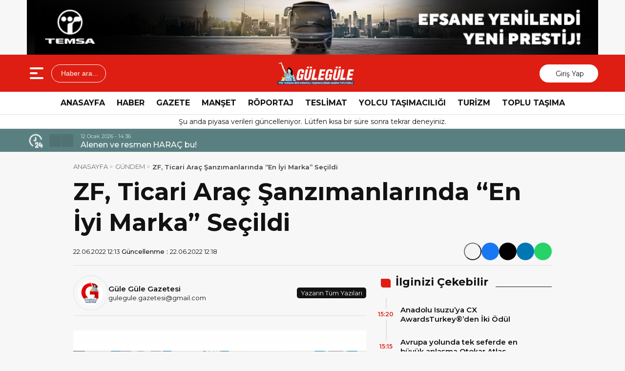

--- FILE ---
content_type: text/html; charset=UTF-8
request_url: https://www.gulegule.com.tr/zf-ticari-arac-sanzimanlarinda-en-iyi-marka-secildi/
body_size: 17711
content:
<!doctype html>
<html lang="tr">
<head>
<meta charset="UTF-8" />
<meta name="viewport" content="width=device-width, initial-scale=1.0, minimum-scale=1.0, maximum-scale=5.0">
<meta name="robots" content="index, follow">
<link rel="shortcut icon" href="https://www.gulegule.com.tr/wp-content/uploads/2022/01/1200px-Eo_circle_red_letter-g.svg_.png" />



<meta property="og:locale" content="tr_TR">
<meta property="og:site_name" content="Güle Güle Gazetesi">


    <title>ZF, Ticari Araç Şanzımanlarında “En İyi Marka” Seçildi</title>
    <meta name="description" content="ZF&#8217;nin teknoloji bileşeni ve sistem uzmanlığı prestijli ödül sayesinde bir kez daha taçlanmış oldu.ETM okurları “Ticari Araç Şanzımanları” kategorisinde ZF&#8217;yi en iyi markalar arasında birinci sıraya koydu.Ödül, ZF&#8217;nin aktarma organları sistemlerindeki kalitesinin, verimliliğinin ve marka değerindeki üstün başarısı anlamına geliyor. ZF, 2022 ETM Ödüllerinde Ticari Araç Şanzımanları kategorisinde “En İyi Marka” ödülüne layık görüldü. Almanya’da [&hellip;]">
    <meta property="og:title" content="ZF, Ticari Araç Şanzımanlarında “En İyi Marka” Seçildi">
    <meta property="og:description" content="ZF&#8217;nin teknoloji bileşeni ve sistem uzmanlığı prestijli ödül sayesinde bir kez daha taçlanmış oldu.ETM okurları “Ticari Araç Şanzımanları” kategorisinde ZF&#8217;yi en iyi markalar arasında birinci sıraya koydu.Ödül, ZF&#8217;nin aktarma organları sistemlerindeki kalitesinin, verimliliğinin ve marka değerindeki üstün başarısı anlamına geliyor. ZF, 2022 ETM Ödüllerinde Ticari Araç Şanzımanları kategorisinde “En İyi Marka” ödülüne layık görüldü. Almanya’da [&hellip;]">
    <meta property="og:url" content="https://www.gulegule.com.tr/zf-ticari-arac-sanzimanlarinda-en-iyi-marka-secildi/">
    <meta property="og:type" content="article">
    <meta property="article:published_time" content="2022-06-22T12:13:26+03:00">
    <meta property="article:modified_time" content="2022-06-22T12:18:05+03:00">
    <meta property="og:image" content="https://www.gulegule.com.tr/wp-content/uploads/2022/06/Resim_1_Best-Brand_ZF-1-scaled.jpg" />
    <meta property="og:image:secure_url" content="https://www.gulegule.com.tr/wp-content/uploads/2022/06/Resim_1_Best-Brand_ZF-1-scaled.jpg" />
    <meta property="og:image:width" content="760" />
    <meta property="og:image:height" content="405" />
    <meta property="og:image:type" content="image/jpeg" />
    <meta property="og:image:alt" content="ZF, Ticari Araç Şanzımanlarında “En İyi Marka” Seçildi" />

    <meta name="twitter:card" content="summary_large_image" />
    <meta name="twitter:title" content="ZF, Ticari Araç Şanzımanlarında “En İyi Marka” Seçildi" />
    <meta name="twitter:description" content="ZF&#8217;nin teknoloji bileşeni ve sistem uzmanlığı prestijli ödül sayesinde bir kez daha taçlanmış oldu.ETM okurları “Ticari Araç Şanzımanları” kategorisinde ZF&#8217;yi en iyi markalar arasında birinci sıraya koydu.Ödül, ZF&#8217;nin aktarma organları sistemlerindeki kalitesinin, verimliliğinin ve marka değerindeki üstün başarısı anlamına geliyor. ZF, 2022 ETM Ödüllerinde Ticari Araç Şanzımanları kategorisinde “En İyi Marka” ödülüne layık görüldü. Almanya’da [&hellip;]" />
    <meta name="twitter:url" content="https://www.gulegule.com.tr/zf-ticari-arac-sanzimanlarinda-en-iyi-marka-secildi/" />
    <meta name="twitter:image" content="https://www.gulegule.com.tr/wp-content/uploads/2022/06/Resim_1_Best-Brand_ZF-1-scaled.jpg" />
    <meta property="og:site_name" content="ZF, Ticari Araç Şanzımanlarında “En İyi Marka” Seçildi &laquo; Güle Güle Gazetesi" />
    <meta property="og:locale" content="tr_TR" />

            <meta name="author" content="Güle Güle Gazetesi">
    
    <meta name="datePublished" content="2022-06-22T12:13:26+03:00">
    <meta name="dateModified" content="2022-06-22T12:18:05+03:00">
    <meta name="url" content="https://www.gulegule.com.tr/zf-ticari-arac-sanzimanlarinda-en-iyi-marka-secildi/">
    <meta name="articleSection" content="columnist">
    

    <meta name="twitter:card" content="summary_large_image">
    <meta name="twitter:title" content="ZF, Ticari Araç Şanzımanlarında “En İyi Marka” Seçildi">
    <meta name="twitter:description" content="ZF&#8217;nin teknoloji bileşeni ve sistem uzmanlığı prestijli ödül sayesinde bir kez daha taçlanmış oldu.ETM okurları “Ticari Araç Şanzımanları” kategorisinde ZF&#8217;yi en iyi markalar arasında birinci sıraya koydu.Ödül, ZF&#8217;nin aktarma organları sistemlerindeki kalitesinin, verimliliğinin ve marka değerindeki üstün başarısı anlamına geliyor. ZF, 2022 ETM Ödüllerinde Ticari Araç Şanzımanları kategorisinde “En İyi Marka” ödülüne layık görüldü. Almanya’da [&hellip;]">
    <meta name="twitter:image" content="https://www.gulegule.com.tr/wp-content/uploads/2022/06/Resim_1_Best-Brand_ZF-1-scaled.jpg">

<meta name='robots' content='max-image-preview:large' />
<link rel='dns-prefetch' href='//vjs.zencdn.net' />
<link rel='dns-prefetch' href='//cdn.jsdelivr.net' />
<link rel="alternate" title="oEmbed (JSON)" type="application/json+oembed" href="https://www.gulegule.com.tr/wp-json/oembed/1.0/embed?url=https%3A%2F%2Fwww.gulegule.com.tr%2Fzf-ticari-arac-sanzimanlarinda-en-iyi-marka-secildi%2F" />
<link rel="alternate" title="oEmbed (XML)" type="text/xml+oembed" href="https://www.gulegule.com.tr/wp-json/oembed/1.0/embed?url=https%3A%2F%2Fwww.gulegule.com.tr%2Fzf-ticari-arac-sanzimanlarinda-en-iyi-marka-secildi%2F&#038;format=xml" />
<style id='wp-img-auto-sizes-contain-inline-css' type='text/css'>
img:is([sizes=auto i],[sizes^="auto," i]){contain-intrinsic-size:3000px 1500px}
/*# sourceURL=wp-img-auto-sizes-contain-inline-css */
</style>
<style id='wp-emoji-styles-inline-css' type='text/css'>

	img.wp-smiley, img.emoji {
		display: inline !important;
		border: none !important;
		box-shadow: none !important;
		height: 1em !important;
		width: 1em !important;
		margin: 0 0.07em !important;
		vertical-align: -0.1em !important;
		background: none !important;
		padding: 0 !important;
	}
/*# sourceURL=wp-emoji-styles-inline-css */
</style>
<style id='classic-theme-styles-inline-css' type='text/css'>
/*! This file is auto-generated */
.wp-block-button__link{color:#fff;background-color:#32373c;border-radius:9999px;box-shadow:none;text-decoration:none;padding:calc(.667em + 2px) calc(1.333em + 2px);font-size:1.125em}.wp-block-file__button{background:#32373c;color:#fff;text-decoration:none}
/*# sourceURL=/wp-includes/css/classic-themes.min.css */
</style>
<style id='global-styles-inline-css' type='text/css'>
:root{--wp--preset--aspect-ratio--square: 1;--wp--preset--aspect-ratio--4-3: 4/3;--wp--preset--aspect-ratio--3-4: 3/4;--wp--preset--aspect-ratio--3-2: 3/2;--wp--preset--aspect-ratio--2-3: 2/3;--wp--preset--aspect-ratio--16-9: 16/9;--wp--preset--aspect-ratio--9-16: 9/16;--wp--preset--color--black: #000000;--wp--preset--color--cyan-bluish-gray: #abb8c3;--wp--preset--color--white: #ffffff;--wp--preset--color--pale-pink: #f78da7;--wp--preset--color--vivid-red: #cf2e2e;--wp--preset--color--luminous-vivid-orange: #ff6900;--wp--preset--color--luminous-vivid-amber: #fcb900;--wp--preset--color--light-green-cyan: #7bdcb5;--wp--preset--color--vivid-green-cyan: #00d084;--wp--preset--color--pale-cyan-blue: #8ed1fc;--wp--preset--color--vivid-cyan-blue: #0693e3;--wp--preset--color--vivid-purple: #9b51e0;--wp--preset--gradient--vivid-cyan-blue-to-vivid-purple: linear-gradient(135deg,rgb(6,147,227) 0%,rgb(155,81,224) 100%);--wp--preset--gradient--light-green-cyan-to-vivid-green-cyan: linear-gradient(135deg,rgb(122,220,180) 0%,rgb(0,208,130) 100%);--wp--preset--gradient--luminous-vivid-amber-to-luminous-vivid-orange: linear-gradient(135deg,rgb(252,185,0) 0%,rgb(255,105,0) 100%);--wp--preset--gradient--luminous-vivid-orange-to-vivid-red: linear-gradient(135deg,rgb(255,105,0) 0%,rgb(207,46,46) 100%);--wp--preset--gradient--very-light-gray-to-cyan-bluish-gray: linear-gradient(135deg,rgb(238,238,238) 0%,rgb(169,184,195) 100%);--wp--preset--gradient--cool-to-warm-spectrum: linear-gradient(135deg,rgb(74,234,220) 0%,rgb(151,120,209) 20%,rgb(207,42,186) 40%,rgb(238,44,130) 60%,rgb(251,105,98) 80%,rgb(254,248,76) 100%);--wp--preset--gradient--blush-light-purple: linear-gradient(135deg,rgb(255,206,236) 0%,rgb(152,150,240) 100%);--wp--preset--gradient--blush-bordeaux: linear-gradient(135deg,rgb(254,205,165) 0%,rgb(254,45,45) 50%,rgb(107,0,62) 100%);--wp--preset--gradient--luminous-dusk: linear-gradient(135deg,rgb(255,203,112) 0%,rgb(199,81,192) 50%,rgb(65,88,208) 100%);--wp--preset--gradient--pale-ocean: linear-gradient(135deg,rgb(255,245,203) 0%,rgb(182,227,212) 50%,rgb(51,167,181) 100%);--wp--preset--gradient--electric-grass: linear-gradient(135deg,rgb(202,248,128) 0%,rgb(113,206,126) 100%);--wp--preset--gradient--midnight: linear-gradient(135deg,rgb(2,3,129) 0%,rgb(40,116,252) 100%);--wp--preset--font-size--small: 13px;--wp--preset--font-size--medium: 20px;--wp--preset--font-size--large: 36px;--wp--preset--font-size--x-large: 42px;--wp--preset--spacing--20: 0.44rem;--wp--preset--spacing--30: 0.67rem;--wp--preset--spacing--40: 1rem;--wp--preset--spacing--50: 1.5rem;--wp--preset--spacing--60: 2.25rem;--wp--preset--spacing--70: 3.38rem;--wp--preset--spacing--80: 5.06rem;--wp--preset--shadow--natural: 6px 6px 9px rgba(0, 0, 0, 0.2);--wp--preset--shadow--deep: 12px 12px 50px rgba(0, 0, 0, 0.4);--wp--preset--shadow--sharp: 6px 6px 0px rgba(0, 0, 0, 0.2);--wp--preset--shadow--outlined: 6px 6px 0px -3px rgb(255, 255, 255), 6px 6px rgb(0, 0, 0);--wp--preset--shadow--crisp: 6px 6px 0px rgb(0, 0, 0);}:where(.is-layout-flex){gap: 0.5em;}:where(.is-layout-grid){gap: 0.5em;}body .is-layout-flex{display: flex;}.is-layout-flex{flex-wrap: wrap;align-items: center;}.is-layout-flex > :is(*, div){margin: 0;}body .is-layout-grid{display: grid;}.is-layout-grid > :is(*, div){margin: 0;}:where(.wp-block-columns.is-layout-flex){gap: 2em;}:where(.wp-block-columns.is-layout-grid){gap: 2em;}:where(.wp-block-post-template.is-layout-flex){gap: 1.25em;}:where(.wp-block-post-template.is-layout-grid){gap: 1.25em;}.has-black-color{color: var(--wp--preset--color--black) !important;}.has-cyan-bluish-gray-color{color: var(--wp--preset--color--cyan-bluish-gray) !important;}.has-white-color{color: var(--wp--preset--color--white) !important;}.has-pale-pink-color{color: var(--wp--preset--color--pale-pink) !important;}.has-vivid-red-color{color: var(--wp--preset--color--vivid-red) !important;}.has-luminous-vivid-orange-color{color: var(--wp--preset--color--luminous-vivid-orange) !important;}.has-luminous-vivid-amber-color{color: var(--wp--preset--color--luminous-vivid-amber) !important;}.has-light-green-cyan-color{color: var(--wp--preset--color--light-green-cyan) !important;}.has-vivid-green-cyan-color{color: var(--wp--preset--color--vivid-green-cyan) !important;}.has-pale-cyan-blue-color{color: var(--wp--preset--color--pale-cyan-blue) !important;}.has-vivid-cyan-blue-color{color: var(--wp--preset--color--vivid-cyan-blue) !important;}.has-vivid-purple-color{color: var(--wp--preset--color--vivid-purple) !important;}.has-black-background-color{background-color: var(--wp--preset--color--black) !important;}.has-cyan-bluish-gray-background-color{background-color: var(--wp--preset--color--cyan-bluish-gray) !important;}.has-white-background-color{background-color: var(--wp--preset--color--white) !important;}.has-pale-pink-background-color{background-color: var(--wp--preset--color--pale-pink) !important;}.has-vivid-red-background-color{background-color: var(--wp--preset--color--vivid-red) !important;}.has-luminous-vivid-orange-background-color{background-color: var(--wp--preset--color--luminous-vivid-orange) !important;}.has-luminous-vivid-amber-background-color{background-color: var(--wp--preset--color--luminous-vivid-amber) !important;}.has-light-green-cyan-background-color{background-color: var(--wp--preset--color--light-green-cyan) !important;}.has-vivid-green-cyan-background-color{background-color: var(--wp--preset--color--vivid-green-cyan) !important;}.has-pale-cyan-blue-background-color{background-color: var(--wp--preset--color--pale-cyan-blue) !important;}.has-vivid-cyan-blue-background-color{background-color: var(--wp--preset--color--vivid-cyan-blue) !important;}.has-vivid-purple-background-color{background-color: var(--wp--preset--color--vivid-purple) !important;}.has-black-border-color{border-color: var(--wp--preset--color--black) !important;}.has-cyan-bluish-gray-border-color{border-color: var(--wp--preset--color--cyan-bluish-gray) !important;}.has-white-border-color{border-color: var(--wp--preset--color--white) !important;}.has-pale-pink-border-color{border-color: var(--wp--preset--color--pale-pink) !important;}.has-vivid-red-border-color{border-color: var(--wp--preset--color--vivid-red) !important;}.has-luminous-vivid-orange-border-color{border-color: var(--wp--preset--color--luminous-vivid-orange) !important;}.has-luminous-vivid-amber-border-color{border-color: var(--wp--preset--color--luminous-vivid-amber) !important;}.has-light-green-cyan-border-color{border-color: var(--wp--preset--color--light-green-cyan) !important;}.has-vivid-green-cyan-border-color{border-color: var(--wp--preset--color--vivid-green-cyan) !important;}.has-pale-cyan-blue-border-color{border-color: var(--wp--preset--color--pale-cyan-blue) !important;}.has-vivid-cyan-blue-border-color{border-color: var(--wp--preset--color--vivid-cyan-blue) !important;}.has-vivid-purple-border-color{border-color: var(--wp--preset--color--vivid-purple) !important;}.has-vivid-cyan-blue-to-vivid-purple-gradient-background{background: var(--wp--preset--gradient--vivid-cyan-blue-to-vivid-purple) !important;}.has-light-green-cyan-to-vivid-green-cyan-gradient-background{background: var(--wp--preset--gradient--light-green-cyan-to-vivid-green-cyan) !important;}.has-luminous-vivid-amber-to-luminous-vivid-orange-gradient-background{background: var(--wp--preset--gradient--luminous-vivid-amber-to-luminous-vivid-orange) !important;}.has-luminous-vivid-orange-to-vivid-red-gradient-background{background: var(--wp--preset--gradient--luminous-vivid-orange-to-vivid-red) !important;}.has-very-light-gray-to-cyan-bluish-gray-gradient-background{background: var(--wp--preset--gradient--very-light-gray-to-cyan-bluish-gray) !important;}.has-cool-to-warm-spectrum-gradient-background{background: var(--wp--preset--gradient--cool-to-warm-spectrum) !important;}.has-blush-light-purple-gradient-background{background: var(--wp--preset--gradient--blush-light-purple) !important;}.has-blush-bordeaux-gradient-background{background: var(--wp--preset--gradient--blush-bordeaux) !important;}.has-luminous-dusk-gradient-background{background: var(--wp--preset--gradient--luminous-dusk) !important;}.has-pale-ocean-gradient-background{background: var(--wp--preset--gradient--pale-ocean) !important;}.has-electric-grass-gradient-background{background: var(--wp--preset--gradient--electric-grass) !important;}.has-midnight-gradient-background{background: var(--wp--preset--gradient--midnight) !important;}.has-small-font-size{font-size: var(--wp--preset--font-size--small) !important;}.has-medium-font-size{font-size: var(--wp--preset--font-size--medium) !important;}.has-large-font-size{font-size: var(--wp--preset--font-size--large) !important;}.has-x-large-font-size{font-size: var(--wp--preset--font-size--x-large) !important;}
:where(.wp-block-post-template.is-layout-flex){gap: 1.25em;}:where(.wp-block-post-template.is-layout-grid){gap: 1.25em;}
:where(.wp-block-term-template.is-layout-flex){gap: 1.25em;}:where(.wp-block-term-template.is-layout-grid){gap: 1.25em;}
:where(.wp-block-columns.is-layout-flex){gap: 2em;}:where(.wp-block-columns.is-layout-grid){gap: 2em;}
:root :where(.wp-block-pullquote){font-size: 1.5em;line-height: 1.6;}
/*# sourceURL=global-styles-inline-css */
</style>
<link rel='stylesheet' id='wp-polls-css' href='https://www.gulegule.com.tr/wp-content/plugins/wp-polls/polls-css.css?ver=2.77.3' type='text/css' media='all' />
<style id='wp-polls-inline-css' type='text/css'>
.wp-polls .pollbar {
	margin: 1px;
	font-size: 6px;
	line-height: 8px;
	height: 8px;
	background-image: url('https://www.gulegule.com.tr/wp-content/plugins/wp-polls/images/default/pollbg.gif');
	border: 1px solid #c8c8c8;
}

/*# sourceURL=wp-polls-inline-css */
</style>
<link rel='stylesheet' id='ppress-frontend-css' href='https://www.gulegule.com.tr/wp-content/plugins/wp-user-avatar/assets/css/frontend.min.css?ver=4.16.8' type='text/css' media='all' />
<link rel='stylesheet' id='ppress-flatpickr-css' href='https://www.gulegule.com.tr/wp-content/plugins/wp-user-avatar/assets/flatpickr/flatpickr.min.css?ver=4.16.8' type='text/css' media='all' />
<link rel='stylesheet' id='ppress-select2-css' href='https://www.gulegule.com.tr/wp-content/plugins/wp-user-avatar/assets/select2/select2.min.css?ver=da3c044a47efb887d7400af33a244d26' type='text/css' media='all' />
<link rel='stylesheet' id='thewp-style-css' href='https://www.gulegule.com.tr/wp-content/themes/theHaberV9/style.css?ver=1764811413' type='text/css' media='all' />
<link rel='stylesheet' id='thewp-modul-css' href='https://www.gulegule.com.tr/wp-content/themes/theHaberV9/css/modul.css?ver=1764790098' type='text/css' media='all' />
<link rel='stylesheet' id='thewp-swiper-css' href='https://www.gulegule.com.tr/wp-content/themes/theHaberV9/css/swiper-bundle.min.css?ver=1764790099' type='text/css' media='all' />
<link rel='stylesheet' id='renk-css' href='https://www.gulegule.com.tr/wp-content/themes/theHaberV9/renk.css?ver=1764945680' type='text/css' media='all' />
<link rel='stylesheet' id='videojs-css-css' href='https://vjs.zencdn.net/8.9.0/video-js.css?ver=da3c044a47efb887d7400af33a244d26' type='text/css' media='all' />
<script type="text/javascript" async src="https://www.gulegule.com.tr/wp-content/plugins/burst-statistics/assets/js/timeme/timeme.min.js?ver=1767985813" id="burst-timeme-js"></script>
<script type="text/javascript" async src="https://www.gulegule.com.tr/wp-content/uploads/burst/js/burst.min.js?ver=1768677126" id="burst-js"></script>
<script type="text/javascript" src="https://www.gulegule.com.tr/wp-includes/js/jquery/jquery.min.js?ver=3.7.1" id="jquery-core-js"></script>
<script type="text/javascript" src="https://www.gulegule.com.tr/wp-includes/js/jquery/jquery-migrate.min.js?ver=3.4.1" id="jquery-migrate-js"></script>
<script type="text/javascript" src="https://www.gulegule.com.tr/wp-content/plugins/wp-user-avatar/assets/flatpickr/flatpickr.min.js?ver=4.16.8" id="ppress-flatpickr-js"></script>
<script type="text/javascript" src="https://www.gulegule.com.tr/wp-content/plugins/wp-user-avatar/assets/select2/select2.min.js?ver=4.16.8" id="ppress-select2-js"></script>
<link rel="https://api.w.org/" href="https://www.gulegule.com.tr/wp-json/" /><link rel="alternate" title="JSON" type="application/json" href="https://www.gulegule.com.tr/wp-json/wp/v2/posts/2287" /><link rel="EditURI" type="application/rsd+xml" title="RSD" href="https://www.gulegule.com.tr/xmlrpc.php?rsd" />
<link rel="canonical" href="https://www.gulegule.com.tr/zf-ticari-arac-sanzimanlarinda-en-iyi-marka-secildi/" />
<!-- start Simple Custom CSS and JS -->
<style type="text/css">
/*.logoAlani {
    width: auto;
    float: none;
    text-align: center;
}
.logoyaniMenu {display:none;}
*/
div#headertop-widget{
	max-width: 1170px;
}
.reklamCerceve.sideAds {
    max-width: 1511px;
    width: 100%;
}
#sagdasabit {
    right: 0px!important;
	left: auto !important;
}

#soldasabit {
    right: auto !important;
}
.singleSosyal span {
	display: none;
}
@media only screen and (max-width: 1493px) {
  .reklamCerceve.sideAds {
    display: none;
  }
}</style>
<!-- end Simple Custom CSS and JS -->
<meta name="generator" content="Elementor 3.33.6; features: e_font_icon_svg, additional_custom_breakpoints; settings: css_print_method-external, google_font-enabled, font_display-swap">
			<style>
				.e-con.e-parent:nth-of-type(n+4):not(.e-lazyloaded):not(.e-no-lazyload),
				.e-con.e-parent:nth-of-type(n+4):not(.e-lazyloaded):not(.e-no-lazyload) * {
					background-image: none !important;
				}
				@media screen and (max-height: 1024px) {
					.e-con.e-parent:nth-of-type(n+3):not(.e-lazyloaded):not(.e-no-lazyload),
					.e-con.e-parent:nth-of-type(n+3):not(.e-lazyloaded):not(.e-no-lazyload) * {
						background-image: none !important;
					}
				}
				@media screen and (max-height: 640px) {
					.e-con.e-parent:nth-of-type(n+2):not(.e-lazyloaded):not(.e-no-lazyload),
					.e-con.e-parent:nth-of-type(n+2):not(.e-lazyloaded):not(.e-no-lazyload) * {
						background-image: none !important;
					}
				}
			</style>
			<link rel="icon" href="https://www.gulegule.com.tr/wp-content/uploads/2025/03/cropped-Gulegule-Yeni-Logo-32x32.png" sizes="32x32" />
<link rel="icon" href="https://www.gulegule.com.tr/wp-content/uploads/2025/03/cropped-Gulegule-Yeni-Logo-192x192.png" sizes="192x192" />
<link rel="apple-touch-icon" href="https://www.gulegule.com.tr/wp-content/uploads/2025/03/cropped-Gulegule-Yeni-Logo-180x180.png" />
<meta name="msapplication-TileImage" content="https://www.gulegule.com.tr/wp-content/uploads/2025/03/cropped-Gulegule-Yeni-Logo-270x270.png" />



<link rel="preconnect" href="https://fonts.googleapis.com">
<link rel="preconnect" href="https://fonts.gstatic.com" crossorigin>
<link rel="preload" as="style" href="https://fonts.googleapis.com/css2?family=Montserrat:wght@400;500;600;700&#038;family=Poppins:wght@300;400;500;600;700&#038;display=swap" onload="this.onload=null;this.rel='stylesheet'">
<noscript><link rel="stylesheet" href="https://fonts.googleapis.com/css2?family=Montserrat:wght@400;500;600;700&#038;family=Poppins:wght@300;400;500;600;700&#038;display=swap"></noscript>


<noscript>
<link rel="stylesheet" href="https://www.gulegule.com.tr/wp-content/themes/theHaberV9/css/swiper-bundle.min.css" />
</noscript>

<link rel="preload" href="https://www.gulegule.com.tr/wp-content/themes/theHaberV9/js/iconify3.1.0.min.js" as="script">
<script src="https://www.gulegule.com.tr/wp-content/themes/theHaberV9/js/iconify3.1.0.min.js" defer onload="if (typeof Iconify !== 'undefined' && Iconify.scan) Iconify.scan();"></script>



<!-- Global site tag (gtag.js) - Google Analytics -->
<script async src="https://www.googletagmanager.com/gtag/js?id=UA-9044825-1"></script>
<script>
  window.dataLayer = window.dataLayer || [];
  function gtag(){dataLayer.push(arguments);}
  gtag('js', new Date());

  gtag('config', 'UA-9044825-1');
</script>
</head>

<body data-rsssl=1 class="wp-singular post-template-default single single-post postid-2287 single-format-standard wp-theme-theHaberV9 elementor-default elementor-kit-7072" data-burst_id="2287" data-burst_type="post">

<div class="reklamCerceve">
</div>
<div id="headertop-widget"><a href="https://www.temsa.com/tr/urunler/detay/prestij/36/159/0" target="_blank"><img decoding="async" src="https://www.gulegule.com.tr/wp-content/uploads/2025/12/temsaprestij.jpg"></a></div>
<header>
<div class="header">
<div class="ortala_header">

<div class="menuarama">
<button id="hamburger-icon" class="hamburger-icon" aria-label="Menüyü aç" title="Menüyü aç"><svg xmlns="http://www.w3.org/2000/svg" width="40" height="40" viewBox="0 0 20 20"><rect width="20" height="20" fill="none"/><path fill="currentColor" fill-rule="evenodd" d="M3 5a1 1 0 0 1 1-1h12a1 1 0 1 1 0 2H4a1 1 0 0 1-1-1m0 5a1 1 0 0 1 1-1h6a1 1 0 1 1 0 2H4a1 1 0 0 1-1-1m0 5a1 1 0 0 1 1-1h12a1 1 0 1 1 0 2H4a1 1 0 0 1-1-1" clip-rule="evenodd"/></svg></button>
<button id="aramaAc" class="arama-buton">
<span class="iconify" data-icon="material-symbols:search-rounded"></span> Haber ara...
</button>

</div>

<div class="logo">
<a href="https://www.gulegule.com.tr/" title="Güle Güle Gazetesi"><img fetchpriority="high" src="https://www.gulegule.com.tr/wp-content/uploads/2025/12/22_upscayl_2x_ultramix_balanced.png" alt="Güle Güle Gazetesi" width="230" height="60" loading="eager" fetchpriority="high" class="logo-img"/></a></div>




<div class="sosyal">
<a href="https://www.facebook.com/gulegule.com.tr" target="_blank" rel="noopener noreferrer nofollow" title="facebook">
<span class="iconify" data-icon="gg:facebook" data-inline="false"></span>
</a><a href="https://www.instagram.com/gazetegulegule/" target="_blank" rel="noopener noreferrer nofollow" title="instagram">
<span class="iconify" data-icon="streamline:instagram-solid" data-inline="false"></span>
</a><a href="https://www.youtube.com/@gulegulegazetesi53/videos" target="_blank" rel="noopener noreferrer nofollow" title="youtube">
<span class="iconify" data-icon="tdesign:logo-youtube-filled" data-inline="false"></span>
</a><a class="giris" href="https://www.gulegule.com.tr/giris-yap" title="Giriş Yap">
<span class="iconify" data-icon="material-symbols:person-outline-rounded"></span>
<strong>Giriş Yap</strong>
</a>
</div>

</div>
</div>

<div class="nav">
<div class="genelortala_header">
<nav>
<nav class="header-menu"><ul><li id="menu-item-754" class="menu-item menu-item-type-custom menu-item-object-custom menu-item-754"><a href="/">ANASAYFA</a></li>
<li id="menu-item-1104" class="menu-item menu-item-type-taxonomy menu-item-object-category current-post-ancestor current-menu-parent current-post-parent menu-item-1104"><a href="https://www.gulegule.com.tr/category/haber/">HABER</a></li>
<li id="menu-item-1116" class="menu-item menu-item-type-taxonomy menu-item-object-category menu-item-1116"><a href="https://www.gulegule.com.tr/category/gazete/">GAZETE</a></li>
<li id="menu-item-1106" class="menu-item menu-item-type-taxonomy menu-item-object-category menu-item-1106"><a href="https://www.gulegule.com.tr/category/manset/">MANŞET</a></li>
<li id="menu-item-1109" class="menu-item menu-item-type-taxonomy menu-item-object-category menu-item-1109"><a href="https://www.gulegule.com.tr/category/roportaj/">RÖPORTAJ</a></li>
<li id="menu-item-1112" class="menu-item menu-item-type-taxonomy menu-item-object-category menu-item-1112"><a href="https://www.gulegule.com.tr/category/teslimat/">TESLİMAT</a></li>
<li id="menu-item-1115" class="menu-item menu-item-type-taxonomy menu-item-object-category menu-item-1115"><a href="https://www.gulegule.com.tr/category/yolcu-tasimaciligi/">YOLCU TAŞIMACILIĞI</a></li>
<li id="menu-item-1114" class="menu-item menu-item-type-taxonomy menu-item-object-category menu-item-1114"><a href="https://www.gulegule.com.tr/category/turizm/">TURİZM</a></li>
<li id="menu-item-1113" class="menu-item menu-item-type-taxonomy menu-item-object-category menu-item-1113"><a href="https://www.gulegule.com.tr/category/toplu-tasima/">TOPLU TAŞIMA</a></li>
</ul></nav></nav>
</div>
</div>

</header>
<div class="temizle"></div>

<section id="anafinans">
<div class="genelortala_header">

<p style="text-align: center;">Şu anda piyasa verileri güncelleniyor. Lütfen kısa bir süre sonra tekrar deneyiniz.</p>

</div>
</section>

<div class="hdrsndk_bir"><section id="son_dakika">
<div class="ortala_header">
<div class="son_butonlar">
<span class="mingcute--hours-line"></span>
<div class="son_dakika_prev">
<span class="iconify" data-icon="mdi:chevron-left" data-inline="false"></span>
</div>
<div class="son_dakika_next">
<span class="iconify" data-icon="mdi:chevron-right" data-inline="false"></span>
</div>
</div>

<div class="swiper ust_son_dakika swiper-container">
<div class="swiper-wrapper">


<div class="swiper-slide">
<span class="saat">12 Ocak 2026 - 14:36</span>
<a href="https://www.gulegule.com.tr/alenen-ve-resmen-harac-bu/" title="Alenen ve resmen HARAÇ bu!">
Alenen ve resmen HARAÇ bu!</a>
</div>


<div class="swiper-slide">
<span class="saat">12 Ocak 2026 - 14:18</span>
<a href="https://www.gulegule.com.tr/otobus-cikislari-yuzde-50-artti/" title="Otobüs çıkışları yüzde 50 arttı">
Otobüs çıkışları yüzde 50 arttı</a>
</div>


<div class="swiper-slide">
<span class="saat">12 Ocak 2026 - 13:13</span>
<a href="https://www.gulegule.com.tr/turizmci-sagmal-inek-degil/" title="Turizmci sağmal inek değil!">
Turizmci sağmal inek değil!</a>
</div>


<div class="swiper-slide">
<span class="saat">12 Ocak 2026 - 13:03</span>
<a href="https://www.gulegule.com.tr/2026-yili-asgari-ucreti-ve-isverene-maliyeti/" title="2026 Yılı Asgari Ücreti ve İşverene Maliyeti">
2026 Yılı Asgari Ücreti ve İşverene Maliyeti</a>
</div>


<div class="swiper-slide">
<span class="saat">9 Ocak 2026 - 14:18</span>
<a href="https://www.gulegule.com.tr/5-yilda-5-bin-kadin-surucu-projesine-mercedes-benz-turkten-anlamli-destek/" title="“5 Yılda 5 Bin Kadın Sürücü” Projesine Mercedes-Benz Türk’ten Anlamlı Destek">
“5 Yılda 5 Bin Kadın Sürücü” Projesine Mercedes-Benz Türk’ten Anlamlı Destek</a>
</div>


<div class="swiper-slide">
<span class="saat">9 Ocak 2026 - 14:14</span>
<a href="https://www.gulegule.com.tr/mercedes-benz-turkun-tool-store-projesine-yilin-surdurulebilirlik-odulu/" title="Mercedes-Benz Türk’ün Tool Store Projesine  ‘Yılın Sürdürülebilirlik Ödülü’">
Mercedes-Benz Türk’ün Tool Store Projesine  ‘Yılın Sürdürülebilirlik Ödülü’</a>
</div>


<div class="swiper-slide">
<span class="saat">8 Ocak 2026 - 15:36</span>
<a href="https://www.gulegule.com.tr/anadolu-isuzudan-bektaslar-turizme-20-adet-novo-lux-teslimati/" title="Anadolu Isuzu’dan Bektaşlar Turizm’e 20 Adet Novo Lux Teslimatı">
Anadolu Isuzu’dan Bektaşlar Turizm’e 20 Adet Novo Lux Teslimatı</a>
</div>


<div class="swiper-slide">
<span class="saat">7 Ocak 2026 - 15:30</span>
<a href="https://www.gulegule.com.tr/mercedes-benzden-ocak-ayi-finansman-kampanyalari/" title="Mercedes Benz’den Ocak Ayı Finansman Kampanyaları">
Mercedes Benz’den Ocak Ayı Finansman Kampanyaları</a>
</div>


<div class="swiper-slide">
<span class="saat">6 Ocak 2026 - 15:28</span>
<a href="https://www.gulegule.com.tr/allison-transmission-dana-incorporatedin-off-highway-drive-motion-systems-is-biriminin-satin-alimini-tamamlayarak-kuresel-olcekte-lider-bir-endustriyel-guc-olusturdu/" title="Allison Transmission, Dana Incorporated&#8217;ın Off-Highway Drive &#038; Motion Systems İş Biriminin Satın Alımını Tamamlayarak Küresel Ölçekte Lider Bir Endüstriyel Güç Oluşturdu">
Allison Transmission, Dana Incorporated&#8217;ın Off-Highway Drive &#038; Motion Systems İş Biriminin Satın Alımını Tamamlayarak Küresel Ölçekte Lider Bir Endüstriyel Güç Oluşturdu</a>
</div>


<div class="swiper-slide">
<span class="saat">6 Ocak 2026 - 15:26</span>
<a href="https://www.gulegule.com.tr/brisada-ceo-gorev-degisimi-vecih-yilmaz-brisa-ceosu-olarak-goreve-basladi/" title="Brisa’da CEO görev değişimi:  Vecih Yılmaz Brisa CEO’su olarak göreve başladı">
Brisa’da CEO görev değişimi:  Vecih Yılmaz Brisa CEO’su olarak göreve başladı</a>
</div>


</div>
</div>


</div>
</section>
</div>
<div class="temizle"></div>



<section id="detay_sayfasi" class="articles">
<div class="ust_bosluk">
<div class="genelortala">


<ul class="thewp_sayfayolu"><li><a href="https://www.gulegule.com.tr/">ANASAYFA</a></li><li><a href="https://www.gulegule.com.tr/category/gundem/">GÜNDEM</a></li><li><strong>ZF, Ticari Araç Şanzımanlarında “En İyi Marka” Seçildi</strong></li></ul>

<div class="article-title">
<h1 class="title">ZF, Ticari Araç Şanzımanlarında “En İyi Marka” Seçildi</h1>
</div>

<div class="dateshare">
  <div class="article-date">
  <ul>
    <li>
  <span>22.06.2022 12:13</span>
  <strong>Güncellenme : </strong>
  <span>22.06.2022 12:18</span>
  </li>
    </ul>
  </div>

<div class="article-share">
<div id="ttsControls">
<button id="ttsPlayBtn" title="Sesli Oku">
<span class="iconify" data-icon="ix:sound-loud-filled"></span>
</button>
<button id="ttsStopBtn" title="Durdur" style="display: none;">
<span class="iconify" data-icon="ix:sound-mute-filled"></span>
</button>
</div>
<a href="https://www.facebook.com/sharer/sharer.php?u=https://www.gulegule.com.tr/zf-ticari-arac-sanzimanlarinda-en-iyi-marka-secildi/" target="_blank" rel="nofollow noopener">
<span class="iconify" data-icon="mynaui:brand-facebook-solid"></span>
</a>
<a href="https://twitter.com/intent/tweet?url=https://www.gulegule.com.tr/zf-ticari-arac-sanzimanlarinda-en-iyi-marka-secildi/" target="_blank" rel="nofollow noopener">
<span class="iconify" data-icon="mynaui:brand-x"></span>
</a>
<a href="https://www.linkedin.com/shareArticle?mini=true&url=https://www.gulegule.com.tr/zf-ticari-arac-sanzimanlarinda-en-iyi-marka-secildi/" target="_blank" rel="nofollow noopener">
<span class="iconify" data-icon="entypo-social:linkedin"></span>
</a>
<a href="https://api.whatsapp.com/send?text=https://www.gulegule.com.tr/zf-ticari-arac-sanzimanlarinda-en-iyi-marka-secildi/" target="_blank" rel="nofollow noopener">
<span class="iconify" data-icon="ic:baseline-whatsapp"></span>
</a>
</div>
</div>

<div class="sol">

<div class="article-author"><img src="https://www.gulegule.com.tr/wp-content/uploads/2025/12/Gulegule-Yeni-Logo.png" alt="Güle Güle Gazetesi" width="100%" height="100%" class="yazar-avatar"/><div class="text"><strong><a href="https://www.gulegule.com.tr/author/gazetegulegule/" title="Güle Güle Gazetesi" class="yazar-link">Güle Güle Gazetesi</a></strong><small><a href="mailto:gulegule.gazetesi@gmail.com" title="gulegule.gazetesi@gmail.com" class="yazar-mail">gulegule.gazetesi@gmail.com</a></small><span class="tum-yazilari"><a href="https://www.gulegule.com.tr/author/gazetegulegule/" title="Tüm Yazıları">Yazarın Tüm Yazıları</a></span></div></div>



<article id="articleBody" property="articleBody">

    
<div class="one_cikan">

<img loading="lazy" src="https://www.gulegule.com.tr/wp-content/uploads/2022/06/Resim_1_Best-Brand_ZF-1-scaled.jpg" width="665" height="443" alt="Zukunftskongress Nutzfahrzeuge 2019" alt="ZF, Ticari Araç Şanzımanlarında “En İyi Marka” Seçildi" class="icerik-resim" loading="lazy"/></div>
<div class="temizle"></div>



<div class="one_cikan">
</div>

<div class="article-share">
<a href="https://www.facebook.com/sharer/sharer.php?u=https://www.gulegule.com.tr/zf-ticari-arac-sanzimanlarinda-en-iyi-marka-secildi/" target="_blank" rel="nofollow noopener">
<span class="iconify" data-icon="mynaui:brand-facebook-solid"></span>
</a>
<a href="https://twitter.com/intent/tweet?url=https://www.gulegule.com.tr/zf-ticari-arac-sanzimanlarinda-en-iyi-marka-secildi/" target="_blank" rel="nofollow noopener">
<span class="iconify" data-icon="mynaui:brand-x"></span>
</a>
<a href="https://www.linkedin.com/shareArticle?mini=true&url=https://www.gulegule.com.tr/zf-ticari-arac-sanzimanlarinda-en-iyi-marka-secildi/" target="_blank" rel="nofollow noopener">
<span class="iconify" data-icon="entypo-social:linkedin"></span>
</a>
<a href="https://api.whatsapp.com/send?text=https://www.gulegule.com.tr/zf-ticari-arac-sanzimanlarinda-en-iyi-marka-secildi/" target="_blank" rel="nofollow noopener">
<span class="iconify" data-icon="ic:baseline-whatsapp"></span>
</a>
</div>
<div class="temizle"></div>

<p><!-- wp:list --></p>
<ul>
<li><strong>ZF'nin teknoloji bileşeni ve sistem uzmanlığı prestijli ödül sayesinde bir kez daha taçlanmış oldu.</strong></li>
<li><strong>ETM okurları “Ticari Araç Şanzımanları” kategorisinde ZF'yi en iyi markalar arasında birinci sıraya koydu.</strong></li>
<li><strong>Ödül, ZF'nin aktarma organları sistemlerindeki kalitesinin, verimliliğinin ve marka değerindeki üstün başarısı anlamına geliyor.</strong></li>
</ul>
<p><!-- /wp:list --></p>
<p><!-- wp:paragraph --></p>
<p><strong>ZF, 2022 ETM Ödüllerinde Ticari Araç Şanzımanları kategorisinde “En İyi Marka” ödülüne layık görüldü. Almanya’da ticari araç ve lojistik sektörünün önde gelen medya kuruluşlarından biri olan ETM tarafından düzenlenen ankette, üreticiler, filo operatörleri ve şoförlerden oluşan yaklaşık 6.000 kişilik sektör temsilcisi, ZF’yi, tahrik sistemlerindeki en iyi kaliteyi, verimliliği ve değeri sunan marka olarak seçti.</strong></p>
<p><!-- /wp:paragraph --></p>
<p><!-- wp:paragraph --></p>
<p>Yayıncı ETM'nin sponsorluğunda düzenlenen yıllık okur anketi, ticari araç endüstrisinde bir şirketin imajının ve ürün kalitesinin güçlü bir barometresi olarak kabul edilmektedir. Endüstri çapında zorlu bir jüriyi temsil edenLastautoOmnibus, Trans Aktuell ve FERNFAHRER dergilerinin okurları, çeşitli araç ve ürün kategorilerinde toplam 5.978'in üzerinde oy kullandı.</p>
<p><!-- /wp:paragraph --></p>
<p><!-- wp:paragraph --></p>
<p>1 Haziran'da Berlin'de düzenlenen törende konuşan ZF'nin Ticari Araç Çözümleri bölümü ile Aktarma Organları Sistemlerinden sorumlu WinfriedGründler, “ZF'nin gelişmiş şanzıman ürünlerinin olağanüstü başarısı, araç üreticilerinin, filo operatörlerinin ve sürücülerin bizegüvenini güçlü bir şekilde yansıtıyor. Bu prestijli ödül, aralıksız inovasyonumuz sayesinde sürekli daha verimli ve daha dayanıklı teknolojiler geliştirdiğimizin kanıtıdır” dedi.</p>
<p><!-- /wp:paragraph --></p>
<p><!-- wp:paragraph --></p>
<p>Oyların yarısından fazlasını (%51) alan ZF, “Ticari Araç Şanzımanları” kategorisinde En İyi Marka unvanını korudu. Bu başarıda ZF’nin yenilikçi Ticari Araç Şanzıman ürünleri bir kez daha kendini kanıtladı.</p>
<p><!-- /wp:paragraph --></p>
<p><!-- wp:paragraph --></p>
<p>ZF'nin çok ödüllü TraXon otomatik şanzıman sistemi, Grubun ETM Ödülleri'ndeki kırılamayan rekorunda belirleyici bir faktör olmaya devam etti. Grup geçtiğimiz günlerde, üretimin 2014'te başlamasından bu yana yalnızca Friedrichshafen’da yarım milyon TraXon sisteminin üretildiğini duyurdu. Kanıtlanmış dayanıklılık, performans ve yakıt verimliliği ile TraXon, ZF'nin güçlü PreVision GPS öngörülü vites değiştirme sistemi de dahil olmak üzere çeşitli özelliklerle donatılmıştır. Yolcu taşımacılığı için, ZF'nin EcoLife otomatik şanzımanı, günlük tüm şehir içi otobüs operasyonlarını desteklerken, ikinci nesil EcoLife CoachLine şanzımanı,şehirler arası otobüsleriçin özel olarak tasarlanmıştır.</p>
<p><!-- /wp:paragraph --></p>
<p><!-- wp:paragraph --></p>
<p>1 Ocak 2022'de oluşturulan ZF'nin Ticari Araç Çözümleri (CVS) bölümü, ulaşım sistemlerinin geleceğini şekillendirme misyonuyla ticari araç endüstrisinde tercih edilen küresel teknoloji ortağıdır. 28 ülkede yaklaşık 25.000 kişiyi istihdam eden bölüm, giderek daha fazla otonom, bağlantılı ve elektrikli (ACE) araçlar için bileşenler ve gelişmiş kontrol sistemleri geliştirmek ve tedarik etmek üzere ZF'nin ticari araç sistemleri uzmanlığını, kapsamlı teknoloji portföyünü ve küresel operasyonlarını güçlü bir şekilde bir araya getirmektedir.</p>
<p><!-- /wp:paragraph --></p>

<div class="temizle"></div>



</article>


<div class="article-tag">
<h3>Etiketler</h3>
<ul>
<li>
<a href="https://www.gulegule.com.tr/tag/haber/" title="haber">
haber</a>
</li>
<li>
<a href="https://www.gulegule.com.tr/tag/zf/" title="ZF">
ZF</a>
</li>
</ul>
</div>
<div class="temizle"></div>



<div class="yorumun_alani" id="respond">

<div class="site_baslik">
<h3 data-control="YORUM YAP"><i class="fa-regular fa-comments"></i> YORUM YAP</h3>
</div>

<div class="yorumYap">

</div>

<div class="temizle"></div>


<div class="yapilanYorumlar">
<p class="nocomments">Bu yazı yorumlara kapatılmıştır.</p>


<div class="yorum-sayfalama">
</div>
</div>
</div>

<div id="kuralModal" class="kural-modal" style="display:none;">
<div class="kural-modal-icerik">
<div class="kural-icerik">
<h3><i class="fa-regular fa-comment-dots"></i>Yorum Kuralları</h3>

</div>
<span class="kapat" onclick="closeKuralModal()">&times;</span>
</div>
</div>
<div id="kuralOverlay" class="kural-overlay" style="display:none;"></div>

<!-- Yorum Spam Koruma Popup -->
<div id="timeTrapPopup" class="timeTrap-popup" style="display:none;">
    <div class="timeTrap-popup-content">
        <span class="close-timeTrap" onclick="closeTimeTrapPopup()">&times;</span>
        <h3>Yorum Sınırı</h3>
        <p>Yeni bir yorum göndermek için <span id="timeTrapPopupCounter">60</span> saniye beklemelisiniz.</p>
    </div>
</div>
<div id="timeTrapBlurOverlay" class="timeTrap-blur-overlay" style="display:none;"></div>

<!-- CSS (sayfanın en altına eklemen daha iyidir, gerekirse harici dosyaya taşı) -->
<style>
#timeTrapUyarisi {
    display: none;
    background: #ffe0e0;
    color: #a33;
    margin: 10px 0;
    padding: 8px 15px;
    border-radius: 7px;
    font-size: 15px;
}
.timeTrap-blur-overlay {
    position: fixed; z-index: 9998; top: 0; left: 0; width: 100vw; height: 100vh;
    background: rgba(44,44,44,0.38); backdrop-filter: blur(3px);
}
.timeTrap-popup {
    position: fixed; z-index: 9999; top: 50%; left: 50%; transform: translate(-50%, -50%);
    background: #fff; border-radius: 16px; box-shadow: 0 2px 32px #0003;
    min-width: 310px; max-width: 98vw; padding: 32px 28px 28px 28px; text-align: center;
}
.timeTrap-popup-content h3 { margin: 0 0 12px 0; }
.timeTrap-popup-content p { margin: 0 0 8px 0; font-size: 17px;}
.close-timeTrap {
    position: absolute; top: 10px; right: 16px; font-size: 25px; color: #999; cursor: pointer;
}
</style>

<!-- JS -->
<script>
// Kural onayı kontrolü (mevcut fonksiyon)
function checkKuralOnayi() {
    const checkbox = document.getElementById('kuralOnay');
    const uyarı = document.getElementById('kuralUyarisi');
    if (!checkbox.checked) {
        uyarı.style.display = 'block';
        setTimeout(() => uyarı.classList.add('show'), 10);
        setTimeout(() => {
            uyarı.classList.remove('show');
            setTimeout(() => uyarı.style.display = 'none', 300);
        }, 4000);
        return false;
    }
    return true;
}

// Honeypot ve time trap JS kontrolü + pop-up
function checkTimeTrap() {
    const form = document.getElementById('commentform');
    const honeypot = document.getElementById('websitem');
    const timeToken = document.getElementById('comment_time_token').value;
    const minSeconds = 60;
    const now = Math.floor(Date.now() / 1000);

    // Honeypot doluysa gönderme (bot olabilir)
    if (honeypot.value && honeypot.value.trim() !== '') {
        return false;
    }

    // Son yorum zamanı kontrolü (localStorage, per user)
    let lastCommentTime = localStorage.getItem('lastCommentTime');
    if (lastCommentTime && now - lastCommentTime < minSeconds) {
        showTimeTrapPopup(minSeconds - (now - lastCommentTime));
        return false;
    }

    // Yorum formu açılış zamanına göre kontrol
    if (now - timeToken < minSeconds) {
        showTimeTrapPopup(minSeconds - (now - timeToken));
        return false;
    }

    // Yorum başarılıysa localStorage'a zaman kaydı
    localStorage.setItem('lastCommentTime', now);
    return true;
}

// TimeTrap Popup gösterimi
function showTimeTrapPopup(geriSayim) {
    const popup = document.getElementById('timeTrapPopup');
    const overlay = document.getElementById('timeTrapBlurOverlay');
    const counter = document.getElementById('timeTrapPopupCounter');
    overlay.style.display = 'block';
    popup.style.display = 'block';
    let kalan = parseInt(geriSayim) || 60;
    counter.textContent = kalan;

    // Sayaç başlat
    var sayac = setInterval(() => {
        kalan--;
        counter.textContent = kalan;
        if (kalan <= 0) {
            clearInterval(sayac);
            closeTimeTrapPopup();
        }
    }, 1000);

    // Popup kapatıldığında sayacı temizle
    popup._closeHandler = function() { clearInterval(sayac); };
}

// TimeTrap Popup kapat
function closeTimeTrapPopup() {
    document.getElementById('timeTrapPopup').style.display = 'none';
    document.getElementById('timeTrapBlurOverlay').style.display = 'none';
    if (document.getElementById('timeTrapPopup')._closeHandler) {
        document.getElementById('timeTrapPopup')._closeHandler();
    }
}

// Kural Modal (mevcut kodun aynısı)
function openKuralModal(e) {
    e.preventDefault();
    document.getElementById('kuralModal').style.display = 'block';
    document.getElementById('kuralOverlay').style.display = 'block';
}
function closeKuralModal() {
    document.getElementById('kuralModal').style.display = 'none';
    document.getElementById('kuralOverlay').style.display = 'none';
}
document.addEventListener('click', function(e) {
    const modal = document.getElementById('kuralModal');
    const overlay = document.getElementById('kuralOverlay');
    if (modal.style.display === 'block' && e.target === overlay) {
        closeKuralModal();
    }
});
</script>


</div>


<div class="sag">

    
<ul class="benzer_haberler"><div class="sag_baslik"><h3>İlginizi Çekebilir</h3></div><li><a href="https://www.gulegule.com.tr/anadolu-isuzuya-cx-awardsturkeyden-iki-odul/" title="Anadolu Isuzu’ya CX AwardsTurkey®’den İki Ödül">Anadolu Isuzu’ya CX AwardsTurkey®’den İki Ödül</a><span class="tarih">15:20</span></li><li><a href="https://www.gulegule.com.tr/avrupa-yolunda-tek-seferde-en-buyuk-anlasma-otokar-atlas-kuzey-makedonyanin-hizmetinde/" title="Avrupa yolunda tek seferde en büyük anlaşma  Otokar Atlas, Kuzey Makedonya’nın Hizmetinde">Avrupa yolunda tek seferde en büyük anlaşma  Otokar Atlas, Kuzey Makedonya’nın Hizmetinde</a><span class="tarih">15:15</span></li><li><a href="https://www.gulegule.com.tr/altur-turizm-arac-filosunu-volkswagen-crafter-ile-guclendirdi/" title="Altur Turizm araç filosunu  Volkswagen Crafter ile güçlendirdi">Altur Turizm araç filosunu  Volkswagen Crafter ile güçlendirdi</a><span class="tarih">15:09</span></li><li><a href="https://www.gulegule.com.tr/kamil-koc-2025-yili-verilerini-acikladi-10-milyondan-fazla-yolculuk-hikayesine-ortak-oldu/" title="Kâmil Koç 2025 yılı verilerini açıkladı: 10 milyondan fazla yolculuk hikâyesine ortak oldu">Kâmil Koç 2025 yılı verilerini açıkladı: 10 milyondan fazla yolculuk hikâyesine ortak oldu</a><span class="tarih">11:39</span></li><li><a href="https://www.gulegule.com.tr/mercedes-benz-turkten-hey-mercedesli-yeni-reklam-filmi/" title="Mercedes-Benz Türk’ten “Hey Mercedes”li Yeni Reklam Filmi">Mercedes-Benz Türk’ten “Hey Mercedes”li Yeni Reklam Filmi</a><span class="tarih">11:33</span></li><li><a href="https://www.gulegule.com.tr/mercedes-benz-turkiyeden-tarihi-rekor/" title="Mercedes-Benz Türkiye’den Tarihi Rekor">Mercedes-Benz Türkiye’den Tarihi Rekor</a><span class="tarih">11:24</span></li><li><a href="https://www.gulegule.com.tr/alenen-ve-resmen-harac-bu/" title="Alenen ve resmen HARAÇ bu!">Alenen ve resmen HARAÇ bu!</a><span class="tarih">14:36</span></li></ul><div class="temizle"></div>



</div>

</div>
</section>
<div class="temizle"></div>




<footer>
<div class="genelortala_header">

<a class="footer_logoa" href="https://www.gulegule.com.tr/" title="Güle Güle Gazetesi">
<img fetchpriority="high" src="https://www.gulegule.com.tr/wp-content/themes/theHaberV9/images/logo_iki.webp" alt="Güle Güle Gazetesi" width="230" height="60" loading="eager" fetchpriority="high" class="footer_logo"/></a>

<div class="footer">
<div class="box">
<button class="accordion-header">KATEGORİLER<span class="accordion-icon iconify" data-icon="fa6-solid:angle-down"></span></button>
<div class="accordion-content">
<nav class="fbir-menu"><ul><li class="menu-item menu-item-type-custom menu-item-object-custom menu-item-754"><a href="/">ANASAYFA</a></li>
<li class="menu-item menu-item-type-taxonomy menu-item-object-category current-post-ancestor current-menu-parent current-post-parent menu-item-1104"><a href="https://www.gulegule.com.tr/category/haber/">HABER</a></li>
<li class="menu-item menu-item-type-taxonomy menu-item-object-category menu-item-1116"><a href="https://www.gulegule.com.tr/category/gazete/">GAZETE</a></li>
<li class="menu-item menu-item-type-taxonomy menu-item-object-category menu-item-1106"><a href="https://www.gulegule.com.tr/category/manset/">MANŞET</a></li>
<li class="menu-item menu-item-type-taxonomy menu-item-object-category menu-item-1109"><a href="https://www.gulegule.com.tr/category/roportaj/">RÖPORTAJ</a></li>
<li class="menu-item menu-item-type-taxonomy menu-item-object-category menu-item-1112"><a href="https://www.gulegule.com.tr/category/teslimat/">TESLİMAT</a></li>
<li class="menu-item menu-item-type-taxonomy menu-item-object-category menu-item-1115"><a href="https://www.gulegule.com.tr/category/yolcu-tasimaciligi/">YOLCU TAŞIMACILIĞI</a></li>
<li class="menu-item menu-item-type-taxonomy menu-item-object-category menu-item-1114"><a href="https://www.gulegule.com.tr/category/turizm/">TURİZM</a></li>
<li class="menu-item menu-item-type-taxonomy menu-item-object-category menu-item-1113"><a href="https://www.gulegule.com.tr/category/toplu-tasima/">TOPLU TAŞIMA</a></li>
</ul></nav></div>
</div>

<div class="box">
<button class="accordion-header">KISAYOLLAR<span class="accordion-icon iconify" data-icon="fa6-solid:angle-down"></span></button>
<div class="accordion-content">
<nav class="fiki-menu"><ul><li id="menu-item-796" class="menu-item menu-item-type-post_type menu-item-object-page menu-item-796"><a href="https://www.gulegule.com.tr/gazeteler/">Gazeteler</a></li>
<li id="menu-item-845" class="menu-item menu-item-type-post_type menu-item-object-page menu-item-845"><a href="https://www.gulegule.com.tr/yazarlar/">Yazarlar</a></li>
<li id="menu-item-1289" class="menu-item menu-item-type-post_type menu-item-object-page menu-item-1289"><a href="https://www.gulegule.com.tr/iletisim-2/">İletişim</a></li>
<li id="menu-item-9834" class="menu-item menu-item-type-taxonomy menu-item-object-category current-post-ancestor current-menu-parent current-post-parent menu-item-9834"><a href="https://www.gulegule.com.tr/category/haber/">HABER</a></li>
<li id="menu-item-9835" class="menu-item menu-item-type-taxonomy menu-item-object-category current-post-ancestor current-menu-parent current-post-parent menu-item-9835"><a href="https://www.gulegule.com.tr/category/gundem/">GÜNDEM</a></li>
<li id="menu-item-9836" class="menu-item menu-item-type-taxonomy menu-item-object-category current-post-ancestor current-menu-parent current-post-parent menu-item-9836"><a href="https://www.gulegule.com.tr/category/son-dakika/">SON DAKİKA</a></li>
<li id="menu-item-9837" class="menu-item menu-item-type-taxonomy menu-item-object-category menu-item-9837"><a href="https://www.gulegule.com.tr/category/gazete/">GAZETE</a></li>
</ul></nav></div>
</div>

<div class="box">
<button class="accordion-header">E-BÜLTEN<span class="accordion-icon iconify" data-icon="fa6-solid:angle-down"></span></button>
<div class="accordion-content">


<div id="e_bulten_alan">
<div class="eBultenAbone">
<input type="text" class="eBultenin" placeholder="E-Posta Adresiniz" aria-labelledby="eBultenAbone">
<input type="hidden" class="bultenNonce" value="3901b8834b">
<button type="button" class="bultenGonderBtn" aria-label="Gönder">
<span class="iconify" data-icon="material-symbols:send-outline-rounded" data-inline="false"></span>
</button>
</div>
<div class="bulten-mesaj" aria-live="polite" role="alert"></div>
<span>
<strong>gulegule.com.tr</strong> e-bültenine abone olarak, tarafınıza haber, duyuru ve kampanya içerikli e-postaların gönderilmesini kabul etmiş olursunuz.
</span>
</div>

</div>
</div>
</div>

<div class="temizle"></div>

<p class="copyr">
Tüm Hakları Saklıdır © 2023 Güle Güle Gazetesi | Sitemizdeki resim ve haberlerin her hakkı saklıdır. İzinsiz veya kaynak gösterilmeden kullanılamaz.</p>

<div class="footer_alt">
<div class="store">
</div>
<div class="sosyal">


<a href="https://www.facebook.com/gulegule.com.tr" target="_blank" rel="noopener noreferrer nofollow" title="facebook">
<span class="iconify" data-icon="gg:facebook" data-inline="false"></span>
</a><a href="https://www.instagram.com/gazetegulegule/" target="_blank" rel="noopener noreferrer nofollow" title="instagram">
<span class="iconify" data-icon="streamline:instagram-solid" data-inline="false"></span>
</a><a href="https://www.youtube.com/@gulegulegazetesi53/videos" target="_blank" rel="noopener noreferrer nofollow" title="youtube">
<span class="iconify" data-icon="tdesign:logo-youtube-filled" data-inline="false"></span>
</a>
<a href="/feed" title="RSS">
<span class="iconify" data-icon="mdi:rss" data-inline="false"></span>
</a>

</div>
</div>

</div>
</footer>

<template id="mobile-menu-template">
<a href="https://www.gulegule.com.tr/" title="Güle Güle Gazetesi">
<img fetchpriority="high" src="https://www.gulegule.com.tr/wp-content/themes/theHaberV9/images/logo_iki.webp" alt="Güle Güle Gazetesi" width="230" height="60" loading="eager" fetchpriority="high" class="f_mlogo"/></a>

<button id="close-menu" class="close-menu"><svg xmlns="http://www.w3.org/2000/svg" width="36" height="36" viewBox="0 0 24 24"><rect width="24" height="24" fill="none"/><path fill="currentColor" d="M17.127 6.873a1.25 1.25 0 0 1 0 1.768L13.767 12l3.36 3.359a1.25 1.25 0 1 1-1.768 1.768L12 13.767l-3.359 3.36a1.25 1.25 0 1 1-1.768-1.768L10.233 12l-3.36-3.359a1.25 1.25 0 0 1 1.768-1.768L12 10.233l3.359-3.36a1.25 1.25 0 0 1 1.768 0"/></svg></button>


<div class="menu_scrollbar">
<div class="menu_scrollbar_ic">
<div style="color: #ffffff;">Menü seçimi yapın. WP-ADMIN → Görünüm → Menüler.</div><div class="menu_sosyal">
<a href="https://www.facebook.com/gulegule.com.tr" target="_blank" rel="noopener noreferrer nofollow" title="facebook">
<span class="iconify" data-icon="gg:facebook" data-inline="false"></span>
</a><a href="https://www.instagram.com/gazetegulegule/" target="_blank" rel="noopener noreferrer nofollow" title="instagram">
<span class="iconify" data-icon="streamline:instagram-solid" data-inline="false"></span>
</a><a href="https://www.youtube.com/@gulegulegazetesi53/videos" target="_blank" rel="noopener noreferrer nofollow" title="youtube">
<span class="iconify" data-icon="tdesign:logo-youtube-filled" data-inline="false"></span>
</a></div>
</div>
</div>
</template>
<div id="side-menu" class="side-menu"></div>
<div id="menu-overlay" class="menu-overlay"></div>

<div id="aramaPaneli" class="arama-panel">
<form role="search" id="arama_form" action="https://www.gulegule.com.tr/" method="get" autocomplete="off">
<input id="arama" type="text" value="" placeholder="haber ara..." name="s" aria-label="Haber arama">
<button type="submit" class="s" aria-label="Ara">
<span class="iconify" data-icon="fa6-solid:magnifying-glass"></span>
</button>
</form>
</div>
<div id="aramaOverlay"></div>

<script type="speculationrules">
{"prefetch":[{"source":"document","where":{"and":[{"href_matches":"/*"},{"not":{"href_matches":["/wp-*.php","/wp-admin/*","/wp-content/uploads/*","/wp-content/*","/wp-content/plugins/*","/wp-content/themes/theHaberV9/*","/*\\?(.+)"]}},{"not":{"selector_matches":"a[rel~=\"nofollow\"]"}},{"not":{"selector_matches":".no-prefetch, .no-prefetch a"}}]},"eagerness":"conservative"}]}
</script>
			<script>
				const lazyloadRunObserver = () => {
					const lazyloadBackgrounds = document.querySelectorAll( `.e-con.e-parent:not(.e-lazyloaded)` );
					const lazyloadBackgroundObserver = new IntersectionObserver( ( entries ) => {
						entries.forEach( ( entry ) => {
							if ( entry.isIntersecting ) {
								let lazyloadBackground = entry.target;
								if( lazyloadBackground ) {
									lazyloadBackground.classList.add( 'e-lazyloaded' );
								}
								lazyloadBackgroundObserver.unobserve( entry.target );
							}
						});
					}, { rootMargin: '200px 0px 200px 0px' } );
					lazyloadBackgrounds.forEach( ( lazyloadBackground ) => {
						lazyloadBackgroundObserver.observe( lazyloadBackground );
					} );
				};
				const events = [
					'DOMContentLoaded',
					'elementor/lazyload/observe',
				];
				events.forEach( ( event ) => {
					document.addEventListener( event, lazyloadRunObserver );
				} );
			</script>
			<script type="text/javascript" id="wp-polls-js-extra">
/* <![CDATA[ */
var pollsL10n = {"ajax_url":"https://www.gulegule.com.tr/wp-admin/admin-ajax.php","text_wait":"Son iste\u011finiz halen i\u015fleniyor. L\u00fctfen biraz bekleyin...","text_valid":"L\u00fctfen ge\u00e7erli bir anket cevab\u0131 se\u00e7in.","text_multiple":"\u0130zin verilen maksimum se\u00e7im say\u0131s\u0131:","show_loading":"1","show_fading":"1"};
//# sourceURL=wp-polls-js-extra
/* ]]> */
</script>
<script type="text/javascript" src="https://www.gulegule.com.tr/wp-content/plugins/wp-polls/polls-js.js?ver=2.77.3" id="wp-polls-js"></script>
<script type="text/javascript" id="ppress-frontend-script-js-extra">
/* <![CDATA[ */
var pp_ajax_form = {"ajaxurl":"https://www.gulegule.com.tr/wp-admin/admin-ajax.php","confirm_delete":"Emin misiniz?","deleting_text":"Siliniyor...","deleting_error":"Bir hata olu\u015ftu. L\u00fctfen tekrar deneyin.","nonce":"3f0072304b","disable_ajax_form":"false","is_checkout":"0","is_checkout_tax_enabled":"0","is_checkout_autoscroll_enabled":"true"};
//# sourceURL=ppress-frontend-script-js-extra
/* ]]> */
</script>
<script type="text/javascript" src="https://www.gulegule.com.tr/wp-content/plugins/wp-user-avatar/assets/js/frontend.min.js?ver=4.16.8" id="ppress-frontend-script-js"></script>
<script type="text/javascript" defer="defer" src="https://www.gulegule.com.tr/wp-content/themes/theHaberV9/js/swiper-bundle.min.js?ver=1764790108" id="thewp-swiper-js"></script>
<script type="text/javascript" defer="defer" src="https://www.gulegule.com.tr/wp-content/themes/theHaberV9/js/tema_iki.js?ver=1764790109" id="thewp-tema-js"></script>
<script type="text/javascript" id="yorum-begeni-js-extra">
/* <![CDATA[ */
var yorumBegeni = {"ajax_url":"https://www.gulegule.com.tr/wp-content/themes/theHaberV9/like-handler.php","nonce":"0abf96a961","oylar":[]};
//# sourceURL=yorum-begeni-js-extra
/* ]]> */
</script>
<script type="text/javascript" src="https://www.gulegule.com.tr/wp-content/themes/theHaberV9/js/yorum-begeni.js?ver=1764790106" id="yorum-begeni-js"></script>
<script type="text/javascript" src="https://vjs.zencdn.net/8.9.0/video.min.js" id="videojs-js"></script>
<script type="text/javascript" src="https://cdn.jsdelivr.net/npm/videojs-youtube@3.0.1/dist/Youtube.min.js" id="videojs-youtube-js"></script>
<script id="wp-emoji-settings" type="application/json">
{"baseUrl":"https://s.w.org/images/core/emoji/17.0.2/72x72/","ext":".png","svgUrl":"https://s.w.org/images/core/emoji/17.0.2/svg/","svgExt":".svg","source":{"concatemoji":"https://www.gulegule.com.tr/wp-includes/js/wp-emoji-release.min.js?ver=da3c044a47efb887d7400af33a244d26"}}
</script>
<script type="module">
/* <![CDATA[ */
/*! This file is auto-generated */
const a=JSON.parse(document.getElementById("wp-emoji-settings").textContent),o=(window._wpemojiSettings=a,"wpEmojiSettingsSupports"),s=["flag","emoji"];function i(e){try{var t={supportTests:e,timestamp:(new Date).valueOf()};sessionStorage.setItem(o,JSON.stringify(t))}catch(e){}}function c(e,t,n){e.clearRect(0,0,e.canvas.width,e.canvas.height),e.fillText(t,0,0);t=new Uint32Array(e.getImageData(0,0,e.canvas.width,e.canvas.height).data);e.clearRect(0,0,e.canvas.width,e.canvas.height),e.fillText(n,0,0);const a=new Uint32Array(e.getImageData(0,0,e.canvas.width,e.canvas.height).data);return t.every((e,t)=>e===a[t])}function p(e,t){e.clearRect(0,0,e.canvas.width,e.canvas.height),e.fillText(t,0,0);var n=e.getImageData(16,16,1,1);for(let e=0;e<n.data.length;e++)if(0!==n.data[e])return!1;return!0}function u(e,t,n,a){switch(t){case"flag":return n(e,"\ud83c\udff3\ufe0f\u200d\u26a7\ufe0f","\ud83c\udff3\ufe0f\u200b\u26a7\ufe0f")?!1:!n(e,"\ud83c\udde8\ud83c\uddf6","\ud83c\udde8\u200b\ud83c\uddf6")&&!n(e,"\ud83c\udff4\udb40\udc67\udb40\udc62\udb40\udc65\udb40\udc6e\udb40\udc67\udb40\udc7f","\ud83c\udff4\u200b\udb40\udc67\u200b\udb40\udc62\u200b\udb40\udc65\u200b\udb40\udc6e\u200b\udb40\udc67\u200b\udb40\udc7f");case"emoji":return!a(e,"\ud83e\u1fac8")}return!1}function f(e,t,n,a){let r;const o=(r="undefined"!=typeof WorkerGlobalScope&&self instanceof WorkerGlobalScope?new OffscreenCanvas(300,150):document.createElement("canvas")).getContext("2d",{willReadFrequently:!0}),s=(o.textBaseline="top",o.font="600 32px Arial",{});return e.forEach(e=>{s[e]=t(o,e,n,a)}),s}function r(e){var t=document.createElement("script");t.src=e,t.defer=!0,document.head.appendChild(t)}a.supports={everything:!0,everythingExceptFlag:!0},new Promise(t=>{let n=function(){try{var e=JSON.parse(sessionStorage.getItem(o));if("object"==typeof e&&"number"==typeof e.timestamp&&(new Date).valueOf()<e.timestamp+604800&&"object"==typeof e.supportTests)return e.supportTests}catch(e){}return null}();if(!n){if("undefined"!=typeof Worker&&"undefined"!=typeof OffscreenCanvas&&"undefined"!=typeof URL&&URL.createObjectURL&&"undefined"!=typeof Blob)try{var e="postMessage("+f.toString()+"("+[JSON.stringify(s),u.toString(),c.toString(),p.toString()].join(",")+"));",a=new Blob([e],{type:"text/javascript"});const r=new Worker(URL.createObjectURL(a),{name:"wpTestEmojiSupports"});return void(r.onmessage=e=>{i(n=e.data),r.terminate(),t(n)})}catch(e){}i(n=f(s,u,c,p))}t(n)}).then(e=>{for(const n in e)a.supports[n]=e[n],a.supports.everything=a.supports.everything&&a.supports[n],"flag"!==n&&(a.supports.everythingExceptFlag=a.supports.everythingExceptFlag&&a.supports[n]);var t;a.supports.everythingExceptFlag=a.supports.everythingExceptFlag&&!a.supports.flag,a.supports.everything||((t=a.source||{}).concatemoji?r(t.concatemoji):t.wpemoji&&t.twemoji&&(r(t.twemoji),r(t.wpemoji)))});
//# sourceURL=https://www.gulegule.com.tr/wp-includes/js/wp-emoji-loader.min.js
/* ]]> */
</script>

<script type="application/ld+json">{"@context":"https://schema.org","@type":"NewsArticle","mainEntityOfPage":{"@type":"WebPage","@id":"https://www.gulegule.com.tr/zf-ticari-arac-sanzimanlarinda-en-iyi-marka-secildi/"},"headline":"ZF, Ticari Araç Şanzımanlarında “En İyi Marka” Seçildi","description":"ZF&#8217;nin teknoloji bileşeni ve sistem uzmanlığı prestijli ödül sayesinde bir kez daha taçlanmış oldu.ETM okurları “Ticari Araç Şanzımanları” kategorisinde ZF&#8217;yi en iyi markalar arasında birinci sıraya koydu.Ödül, ZF&#8217;nin aktarma organları sistemlerindeki kalitesinin, verimliliğinin ve marka değerindeki üstün başarısı anlamına geliyor. ZF, 2022 ETM Ödüllerinde Ticari Araç Şanzımanları kategorisinde “En İyi Marka” ödülüne layık görüldü. Almanya’da [&hellip;]","image":{"@type":"ImageObject","url":"https://www.gulegule.com.tr/wp-content/uploads/2022/06/Resim_1_Best-Brand_ZF-1-scaled.jpg","width":1200,"height":630},"datePublished":"2022-06-22T12:13:26+03:00","dateModified":"2022-06-22T12:18:05+03:00","author":{"@type":"Person","name":"Güle Güle Gazetesi","url":"https://www.gulegule.com.tr/author/gazetegulegule/"},"publisher":{"@type":"Organization","name":"Güle Güle Gazetesi","logo":{"@type":"ImageObject","url":"https://www.gulegule.com.tr/wp-content/themes/theHaberV9/images/logo.webp","width":600,"height":60}}}</script>
<script type="application/ld+json">{"@context":"https://schema.org","@type":"BreadcrumbList","itemListElement":[{"@type":"ListItem","position":1,"name":"Anasayfa","item":"https://www.gulegule.com.tr/"},{"@type":"ListItem","position":2,"name":"GÜNDEM","item":"https://www.gulegule.com.tr/category/gundem/"},{"@type":"ListItem","position":3,"name":"ZF, Ticari Araç Şanzımanlarında “En İyi Marka” Seçildi","item":"https://www.gulegule.com.tr/zf-ticari-arac-sanzimanlarinda-en-iyi-marka-secildi/"}]}</script>

<script>
function thewpHavaDurumuInit() {
document.querySelectorAll('.header_havadurumu:not([data-hava-init])').forEach(container => {
container.setAttribute('data-hava-init', 'true'); // birden fazla kez çalışmasın

const dropdown = container.querySelector('.hava_dropdown');
const toggle = container.querySelector('.hava_dropdown_toggle');
const sehirAd = container.querySelector('.havaSehir');
const bilgiSpan = container.querySelector('.havaBilgi');
const imgElem = container.querySelector('.havaImg');

if (!dropdown || !toggle || !sehirAd || !bilgiSpan) return;

toggle.addEventListener('click', function (e) {
e.stopPropagation();
dropdown.style.display = dropdown.style.display === 'block' ? 'none' : 'block';
});

document.addEventListener('click', function (e) {
if (!container.contains(e.target)) {
dropdown.style.display = 'none';
}
});

dropdown.querySelectorAll('li').forEach(function (item) {
item.addEventListener('click', function () {
const orjSehir = this.textContent.trim();
const temizSehir = orjSehir
.toLowerCase()
.replace(/ç/g, 'c').replace(/ğ/g, 'g').replace(/ı/g, 'i')
.replace(/ö/g, 'o').replace(/ş/g, 's').replace(/ü/g, 'u')
.replace(/[^a-z0-9]/g, '');

fetch('/thewpcache/havadurumu_' + temizSehir + '.json')
.then(res => res.json())
.then(data => {
if (!data || !data.today) return;

const h3Match = data.today.description.match(/<h3[^>]*>(.*?)<\/h3>/i);
const h3 = h3Match ? h3Match[1] : '';
const temp = (data.today.temperature || '').replace(/[\s°]+/g, '') + '°';
const img = data.today.image || '';

sehirAd.textContent = orjSehir;
bilgiSpan.textContent = h3;
toggle.innerHTML = temp + ' <svg xmlns="http://www.w3.org/2000/svg" aria-hidden="true" role="img" width="0.88em" height="1em" viewBox="0 0 448 512" class="havadurumu-icon"><path fill="currentColor" d="M201.4 374.6c12.5 12.5 32.8 12.5 45.3 0l160-160c12.5-12.5 12.5-32.8 0-45.3s-32.8-12.5-45.3 0L224 306.7 86.6 169.4c-12.5-12.5-32.8-12.5-45.3 0s-12.5 32.8 0 45.3l160 160z"></path></svg>';

if (imgElem) {
imgElem.src = img;
imgElem.alt = orjSehir + ' hava durumu';
}

dropdown.style.display = 'none';
});
});
});
});
}

document.addEventListener('DOMContentLoaded', function () {
thewpHavaDurumuInit();
});
</script>


<script>
document.addEventListener("DOMContentLoaded", function () {
const gonderBtn = document.querySelector(".bultenGonderBtn");
if (!gonderBtn) return;

gonderBtn.addEventListener("click", function () {
const emailInput = document.querySelector(".eBultenin");
const nonceInput = document.querySelector(".bultenNonce");
const mesajAlani = document.querySelector(".bulten-mesaj");

const email = emailInput.value.trim();
const nonce = nonceInput.value;

mesajGoster("Mail adresiniz kontrol ediliyor...", "kontrol");

if (!validateEmail(email)) {
mesajGoster("Lütfen geçerli bir e-posta adresi giriniz.", "uyari");
return;
}

fetch(window.location.href, {
method: "POST",
headers: {
"Content-Type": "application/x-www-form-urlencoded",
},
body: new URLSearchParams({
email: email,
_wpnonce: nonce,
}),
})
.then((res) => res.text())
.then((html) => {
const parser = new DOMParser();
const doc = parser.parseFromString(html, "text/html");
const sonuc = doc.querySelector("#bultenSonuc");
const mesaj = sonuc ? sonuc.textContent.trim() : "Bir hata oluştu.";

if (mesaj === "1") {
mesajGoster("Mail adresiniz başarıyla kayıt edilmiştir.", "basarili");
emailInput.value = "";
} else {
mesajGoster(mesaj, "hata");
}
})
.catch(() => {
mesajGoster("Bağlantı hatası oluştu. Lütfen tekrar deneyin.", "hata");
});

function validateEmail(email) {
return /^[^\s@]+@[^\s@]+\.[^\s@]+$/.test(email);
}

function mesajGoster(metin, tur) {
mesajAlani.className = "bulten-mesaj " + tur;
mesajAlani.innerHTML = "<p>" + metin + "</p>";
mesajAlani.style.display = "block";

setTimeout(() => {
mesajAlani.style.display = "none";
mesajAlani.className = "bulten-mesaj";
mesajAlani.innerHTML = "";
}, 5000);
}
});
});
</script>



<script>
document.addEventListener('DOMContentLoaded', function() {
  var playBtn = document.getElementById('ttsPlayBtn');
  var stopBtn = document.getElementById('ttsStopBtn');
  var synth = window.speechSynthesis;
  var utterance = null;

  // Butonlar kontrolü (sayfada yoksa çık)
  if (!playBtn || !stopBtn) return;

  playBtn.onclick = function() {
    if (!('speechSynthesis' in window)) {
      alert('Tarayıcınızda sesli okuma desteklenmiyor.');
      return;
    }
    // Zaten okunuyorsa tekrar başlatma
    if (synth.speaking) return;

    // Okunacak metin derle
    var title = document.querySelector('.article-title .title');
    var spot = document.querySelector('.article-title .description');
    var article = document.getElementById('articleBody');
    var okunacak = '';
    if (title && title.innerText.trim() !== "") {
      okunacak += title.innerText.trim() + ". ";
    }
    if (spot && spot.innerText.trim() !== "") {
      okunacak += spot.innerText.trim() + ". ";
    }
    if (article && article.innerText.trim() !== "") {
      okunacak += article.innerText.trim();
    }
    if (okunacak === "") {
      alert('Okunacak metin bulunamadı.');
      return;
    }

    // Durdurulan varsa kapat
    synth.cancel();

    utterance = new SpeechSynthesisUtterance(okunacak);
    utterance.lang = 'tr-TR';
    utterance.rate = 1;
    utterance.pitch = 1;
    utterance.volume = 1;

    // Kadın sesi öncelikli Türkçe ses seçimi
    var voices = synth.getVoices();
    var trVoices = voices.filter(function(v){ return v.lang.startsWith('tr'); });
    var selectedVoice = trVoices.find(function(v){ return v.name.toLowerCase().includes('female') || v.name.toLowerCase().includes('kadın'); }) || trVoices[0] || voices[0];
    if (selectedVoice) utterance.voice = selectedVoice;

    // Okuma bittiğinde/durdurulduğunda butonları sıfırla
    utterance.onend = utterance.onerror = function() {
      playBtn.style.display = '';
      stopBtn.style.display = 'none';
    };

    playBtn.style.display = 'none';
    stopBtn.style.display = '';
    synth.speak(utterance);
  };

  stopBtn.onclick = function() {
    if (synth.speaking) synth.cancel();
    playBtn.style.display = '';
    stopBtn.style.display = 'none';
  };

  // Sayfa değişikliği veya tekrar yüklenmede ses kapansın
  window.addEventListener('beforeunload', function() {
    if (synth.speaking) synth.cancel();
  });
});
</script>


</body>
</html>


--- FILE ---
content_type: text/css
request_url: https://www.gulegule.com.tr/wp-content/themes/theHaberV9/style.css?ver=1764811413
body_size: 119783
content:
/*
Theme Name: THEWP Haber Teması v9.1
Theme URI:https://thewp.com.tr
Description: WordPress tema
Author: theWP.com.tr
Author URI: https://thewp.com.tr
Version: V9.1
License: theWP.com.tr - Tüm Hakları Saklıdır.
Tags: Kadir Kenar, theWP, Wordpress Tema
*/
a,abbr,acronym,address,applet,article,aside,audio,b,big,blockquote,body,canvas,caption,center,cite,code,dd,del,details,dfn,div,dl,dt,em,embed,fieldset,figcaption,figure,footer,form,h1,h2,h3,h4,h5,h6,header,hgroup,html,i,iframe,img,ins,kbd,label,legend,mark,nav,object,output,p,pre,q,ruby,s,samp,section,small,span,strike,strong,sub,summary,sup,time,tr,tt,u,var,video {
margin: 0;
padding: 0;
border: 0;
font-size: 100%;
vertical-align: baseline;
text-decoration: none;
letter-spacing: 0px;
word-spacing: 0px;
}
html {
-webkit-font-smoothing: antialiased;
-moz-osx-font-smoothing: grayscale;
}
body {
height: auto;
color: var(--siyah_color);
font-size: 14px;
overflow-x: hidden;
margin: 0 auto;
background: var(--body);
}
img {
vertical-align: middle;
border-style: none;
object-fit: cover;
}
a {
-webkit-transition: all .25s;
-moz-transition: all .25s;
-ms-transition: all .25s;
-o-transition: all .25s;
transition: all .25s;
}
input[type="search"]
textarea,
input[type="text"],
input[type="button"],
input[type="submit"],
input[type="select"] {
-webkit-appearance: none;
-moz-appearance: none;
appearance: none;
border-radius: 0;
font-family: var(--fontfamily);
}
.temizle {
clear:both;
}
.ortala,
.ortala_header {
width: calc(100% - 30px);
max-width: calc(1200px - 30px);
display: flex;
flex-wrap: inherit;
align-items: center;
justify-content: space-between;
padding: 0px 15px;
margin: 0px auto;
}
.genelortala,
.genelortala_header {
width: calc(100% - 30px);
max-width: calc(1200px - 30px);
display: block;
position: relative;
padding: 0px 15px;
margin: 0px auto;
}
.anasayfa_iki_ortala{
width: calc(100% - 0px);
max-width: calc(1200px - 0px);
display: block;
position: relative;
padding: 0px 0px;
margin: 0px auto;
}
.ust_bosluk {
display: block;
margin-top: 20px;
}
.swiper-container,
.swiper-wrapper {
min-height: 10px;
}
header {
}
.header {
display: flex;
flex-wrap: nowrap;
justify-content: flex-start;
background: var(--kirmizi);
height: auto;
padding: 15px 0px;
}
.header .ortala>* {
flex: 1;
}
.menuarama  {
align-items: center !important;
display: flex !important;
}
.logo  {
align-items: center !important;
display: flex !important;
justify-content: center;
}
.logo img {
width: auto;
height: 46px;
}
header .sosyal  {
align-items: center !important;
display: flex !important;
justify-content: flex-end;
}
header .sosyal a {
display: block;
color: var(--beyaz);
font-size: 18px;
margin: 0px 4px;
}
header .sosyal a:hover {
opacity: 0.8;
}
header .sosyal .iconify[data-icon="gg:facebook"],
header .sosyal .iconify[data-icon="ri:twitter-x-line"],
header .sosyal .iconify[data-icon="streamline:instagram-solid"],
header .sosyal .iconify[data-icon="tdesign:logo-youtube-filled"] {
font-size: 22px;
color: var(--beyaz);
display: inline-block;
vertical-align: middle;
}
header .sosyal a.giris {
width: calc(120px - 20px);
height: 37px;
line-height: 37px;
overflow: hidden;
background: var(--beyazbg);
border-radius: 20px;
padding: 0px 10px;
margin: 0px 0px 0px 5px;
cursor: pointer;
color: var(--siyah_color);
text-align: center;
}
header .sosyal a.giris strong {
font-size: 14px;
font-weight: 400;
}
header .sosyal a.giris .iconify[data-icon="material-symbols:person-outline-rounded"] {
font-size: 22px;
display: inline-block;
vertical-align: middle;
}
header .sosyal a.giris:hover {
background: rgb(0 0 0 / 10%);
color: var(--beyaz);
opacity: 1;
}
.nav {
width: 100%;
height: auto;
display: block;
position: relative;
margin: 0px auto;
padding: 5px 0px;
background: var(--beyazbg);
border-bottom: 1px solid var(--border);
transition: all 0.3s ease-in-out;
}
.nav.sticky {
position: fixed;
top: 0;
left: 0;
width: 100%;
padding: 5px 0px;
z-index: 99999;
box-shadow: 0px 4px 6px rgba(0, 0, 0, 0.1);
animation: stickydown 0.25s ease-out;
background: var(--kirmizi);
}
@keyframes stickydown {
from {
transform: translateY(-67%);
}
to {
transform: translateY(0);
}
}
.nav.sticky nav ul > li > a,
.nav.sticky nav ul > li:hover > a {
color: var(--beyaz);
}
.nav.sticky nav ul > li > a:after {
background: var(--beyazbg);
}
.nav.sticky nav ul li ul li a,
.nav.sticky nav ul li ul > li:hover > a {
color: var(--siyah_color);
}
.nav.sticky nav ul li ul > li > a:after {
background: var(--kirmizi);
}
.nav nav ul {
width: 100%;
height: auto;
display: block;
margin: 0px 0px 0px 0px;
padding: 0px 0px 0px 0px;
text-align: center;
list-style: none;
}
.nav nav ul > li {
position: relative;
padding: 0px 0px 0px 0px;
list-style: none;
display: inline-table;
}
.nav nav ul > li > a {
width: auto;
height: 36px;
line-height: 36px;
display: block;
text-decoration: none;
position: relative;
text-transform: uppercase;
font-size: 16px;
font-weight: 700;
color: var(--siyah_color);
padding: 0px 10px;
}
.nav nav ul > li > a:after {
content: "";
display: block;
background: none repeat scroll 0 0 rgba(0, 0, 0, 0);
background-color: var(--kirmizi);
bottom: 0;
height: 2px;
left: 50%;
position: absolute;
transition: width .3s ease 0s,left .3s ease 0s;
width: 0;
}
.nav nav ul > li > a:hover:after {
width: 100%;
left: 0;
}
.nav nav ul > li:hover > a {
color: var(--kirmizi);
}
.nav nav ul li ul {
position: absolute;
display: none;
background: var(--beyazbg);
min-width: 225px;
z-index: 99;
padding: 0px;
}
.nav nav ul li ul {
top: 100%;
left: 0;
text-align: left;
background: var(--beyazbg);
-webkit-box-shadow: 0px 0px 15px 0px rgb(0 0 0 / 20%);
box-shadow: 0px 0px 15px 0px rgb(0 0 0 / 20%);
animation: ulin  0.5s ease 0s 1 normal forwards;
}
@keyframes ulin {
from {
transform: translateY(-10px);
opacity: 0;
}
to {
transform: translateY(0);
opacity: 1;
}
}
.nav nav ul li ul li {
position: relative;
list-style: none;
display: block;
border-bottom: 1px solid #ffffff24;
width: calc(100% - 0px);
display: block;
height: auto;
padding: 0px 0px 0px 0px;
margin: 0px 0px;
}
.nav nav ul li ul li ul {
top: 0;
left: 100%;
display: none;
}
.nav nav ul li:hover > ul {
display: block;
}
.nav nav ul li ul li:hover > ul {
display: block;
}
.nav nav ul li ul li a {
width: calc(100% - 30px);
display: block;
height: auto;
padding: 10px 15px 8px 15px;
margin: 0px 0px;
line-height: 1.4;
color: var(--siyah_color);
text-decoration: none;
font-size: 15px;
font-weight: 400;
text-transform: unset;
}
.nav nav ul li ul li:hover > a {
color: var(--kirmizi_color);
}
.nav nav ul li ul li:last-child {
border-bottom: 0px;
}
.nav nav ul > li > ul > li > a:after {
height: 1px;
}
.header_iki {
display: flex;
align-items: center;
justify-content: space-between;
padding: 10px 0px;
box-shadow: 0px 4px 6px rgba(0, 0, 0, 0.1);
}
.header_iki .icon_logo,
.header_iki .sosyal_medya {
display: flex;
flex: 0.5;
padding: 0px 20px;
}
.header_iki .sosyal_medya {
justify-content: flex-end;
}
.header_iki .nav {
flex: 2;
text-align: center;
background: #ffffff;
border-bottom: unset;
}
.header_iki .nav.sticky {
background: var(--kirmizi);
}
.header_iki .icon_logo img.ilogo-img {
width: auto;
height: 36px;
overflow: hidden;
}
.header_iki .sosyal_medya a {
display: flex;
align-items: center;
justify-content: space-between;
color: var(--siyah);
margin: 0px 5px;
}
.header_iki .sosyal_medya a .iconify[data-icon="tdesign:logo-youtube-filled"] {
font-size: 24px;
}
.header_iki .sosyal_medya a:hover .iconify[data-icon="gg:facebook"] {
color: #1877F2;
}
.header_iki .sosyal_medya a:hover .iconify[data-icon="ri:twitter-x-line"] {
color: #1DA1F2;
}
.header_iki .sosyal_medya a:hover .iconify[data-icon="streamline:instagram-solid"] {
color: #E1306C;
}
.header_iki .sosyal_medya a:hover .iconify[data-icon="tdesign:logo-youtube-filled"] {
color: #FF0000;
}
.header_iki .sosyal_medya .arama-buton {
display: flex;
align-items: center;
justify-content: space-between;
padding: 0px;
font-size: 20px;
height: auto;
color: var(--siyah);
}
.header_iki .sosyal_medya a.grsyp {
width: auto;
height: 32px;
border: 1px solid var(--border);
font-size: 16px;
color: var(--siyah);
padding: 0px 8px;
border-radius: 5px;
background: transparent;
}
.header_iki .sosyal_medya a.grsyp strong {
font-size: 14px;
font-weight: 400;
color: var(--siyah);
margin-left: 5px;
-webkit-transition: all .25s;
-moz-transition: all .25s;
-ms-transition: all .25s;
-o-transition: all .25s;
transition: all .25s;
}
.header_iki .sosyal_medya a.grsyp:hover {
border: 1px solid var(--kirmizi);
background: var(--kirmizi);
color: var(--beyaz);
}
.header_iki .sosyal_medya a.grsyp:hover strong{
color: var(--beyaz);
}
section#anafinans {
width: 100%;
height: auto;
display: block;
position: relative;
margin: 0px auto;
padding: 5px 0px;
background: var(--beyazbg);
border-bottom: 1px solid var(--border);
}
section#anafinans .ust_finans {
width: 100%;
overflow: hidden;
position: relative;
}
section#anafinans .ust_finans .finans-item {
display: flex;
flex-direction: column;
position: relative;
height: 100%;
justify-content: flex-start;
border-right: 1px dashed var(--border);
}
section#anafinans .ust_finans .finans-baslik {
font-size: 14px;
font-weight: 600;
color: var(--siyah);
margin-bottom: 0px;
position: relative;
width: 100%;
padding-right: 0;
padding-left: 15px;
box-sizing: border-box;
position: relative;
}
section#anafinans .ust_finans .finans-baslik i,
section#anafinans .ust_finans .finans-baslik .iconify {
position: absolute;
left: -3px;
top: 50%;
transform: translateY(-50%);
animation: hareketliIcon 2s ease-in-out infinite;
font-size: 18px;
color: inherit;
}
section#anafinans .ust_finans .finans-baslik .iconify[data-icon="openmoji:hyphen-minus"] {
animation: unset;
font-size: 16px;
}
@keyframes hareketliIcon {
0% { transform: translateY(-50%) translateY(0); }
50% { transform: translateY(-50%) translateY(-5px); }
100% { transform: translateY(-50%) translateY(0); }
}
section#anafinans .ust_finans .finans-fiyat {
font-size: 14px;
font-weight: 700;
display: flex;
align-items: center;
justify-content: flex-start;
gap: 5px;
}
section#anafinans .ust_finans .finans-fiyat.up,
section#anafinans .ust_finans .iconify[data-icon="material-symbols:arrow-warm-up-rounded"] {
color: #00b74a;
}
section#anafinans .ust_finans .finans-fiyat.down,
section#anafinans .ust_finans .iconify[data-icon="material-symbols:arrow-cool-down-rounded"] {
color: #e60023;
}
section#anafinans .ust_finans .finans-fiyat span.fark {
font-size: 11px;
opacity: 0.7;
color: var(--siyah);
font-weight: 500;
margin-top: 2px;
}
.ust_finans {
visibility: hidden;
opacity: 0;
transition: opacity 0.3s ease;
}
.swiper-initialized.ust_finans {
visibility: visible;
opacity: 1;
}
.ust_finans .swiper-slide {
flex-shrink: 0;
width: auto;
height: auto;
transition: none !important;
border-right: 1px dashed rgb(255 255 255 / 20%);
}
section#anafinans_iki {
width: calc(100% - 25px);
height: auto;
display: block;
position: relative;
margin: 0px auto;
padding: 5px 5px 5px 20px;
background: var(--siyah);
border-bottom: 1px solid var(--siyah);
}
section#anafinans_iki .ust_finans {
width: 100%;
overflow: hidden;
position: relative;
}
section#anafinans_iki .ust_finans .finans-item {
display: flex;
flex-direction: column;
position: relative;
height: 100%;
justify-content: flex-start;
}
section#anafinans_iki .ust_finans .finans-baslik {
font-size: 14px;
font-weight: 600;
color: var(--beyaz);
margin-bottom: 0px;
position: relative;
width: 100%;
padding-right: 0;
padding-left: 15px;
box-sizing: border-box;
position: relative;
}
section#anafinans_iki .ust_finans .finans-baslik i,
section#anafinans_iki .ust_finans .finans-baslik .iconify {
position: absolute;
left: -3px;
top: 50%;
transform: translateY(-50%);
animation: hareketliIcon 2s ease-in-out infinite;
font-size: 18px;
color: inherit;
}
@keyframes hareketliIcon {
0% { transform: translateY(-50%) translateY(0); }
50% { transform: translateY(-50%) translateY(-5px); }
100% { transform: translateY(-50%) translateY(0); }
}
section#anafinans_iki .ust_finans .finans-fiyat {
font-size: 14px;
font-weight: 700;
display: flex;
align-items: center;
justify-content: flex-start;
gap: 5px;
}
section#anafinans_iki .ust_finans .finans-fiyat.up,
section#anafinans_iki .ust_finans .iconify[data-icon="material-symbols:arrow-warm-up-rounded"] {
color: #00b74a;
}
section#anafinans_iki .ust_finans .finans-fiyat.down,
section#anafinans_iki .ust_finans .iconify[data-icon="material-symbols:arrow-cool-down-rounded"] {
color: #e60023;
}
section#anafinans_iki .ust_finans .finans-fiyat.neutral {
color: #ffffff;
}
section#anafinans_iki .ust_finans .iconify[data-icon="openmoji:hyphen-minus"] {
animation: unset;
font-size: 16px;
color: #ffffff;
}
section#anafinans_iki .ust_finans .finans-fiyat span.fark {
font-size: 11px;
opacity: 0.7;
color: var(--beyaz);
font-weight: 500;
margin-top: 2px;
}
section#son_dakika {
width: 100%;
height: auto;
margin: 0px 0px;
padding: 5px 0px;
background: var(--kirmizi);
}
.hdrsndk_bir section#son_dakika {
background: #5a7f81;
}
section#son_dakika .ortala_header {
justify-content: flex-start;
}
.son_butonlar {
display: flex;
align-items: center;
min-width: 110px;
flex-shrink: 0;
}
.mingcute--hours-line {
display: inline-block;
width: 36px;
height: 36px;
--svg: url("data:image/svg+xml,%3Csvg xmlns='http://www.w3.org/2000/svg' viewBox='0 0 24 24'%3E%3Cg fill='none'%3E%3Cpath d='m12.594 23.258l-.012.002l-.071.035l-.02.004l-.014-.004l-.071-.036q-.016-.004-.024.006l-.004.01l-.017.428l.005.02l.01.013l.104.074l.015.004l.012-.004l.104-.074l.012-.016l.004-.017l-.017-.427q-.004-.016-.016-.018m.264-.113l-.014.002l-.184.093l-.01.01l-.003.011l.018.43l.005.012l.008.008l.201.092q.019.005.029-.008l.004-.014l-.034-.614q-.005-.019-.02-.022m-.715.002a.02.02 0 0 0-.027.006l-.006.014l-.034.614q.001.018.017.024l.015-.002l.201-.093l.01-.008l.003-.011l.018-.43l-.003-.012l-.01-.01z'/%3E%3Cpath fill='%23000' d='M18.243 14.03a1 1 0 0 1 .727 1.213L18.28 18H19v-1a1 1 0 1 1 2 0v1a1 1 0 1 1 0 2v1a1 1 0 1 1-2 0v-1h-2a1 1 0 0 1-.97-1.242l1-4a1 1 0 0 1 1.212-.728ZM13.5 14a2.5 2.5 0 0 1 2.495 2.336L16 16.5v.325c0 .6-.19 1.181-.541 1.663l-.14.175L14.175 20H15a1 1 0 0 1 .117 1.993L15 22h-3a1 1 0 0 1-.837-1.548l.078-.103l2.56-2.987a.83.83 0 0 0 .19-.42l.009-.117V16.5a.5.5 0 0 0-1 0a1 1 0 1 1-2 0a2.5 2.5 0 0 1 2.5-2.5M12 3c4.195 0 7.717 2.87 8.716 6.75a1 1 0 1 1-1.937.5A7 7 0 1 0 8.5 18.064a1 1 0 0 1-1 1.73A9 9 0 0 1 12 3m0 4a1 1 0 0 1 .993.883L13 8v4a1 1 0 0 1-.883.993L12 13h-2a1 1 0 0 1-.117-1.993L10 11h1V8a1 1 0 0 1 1-1'/%3E%3C/g%3E%3C/svg%3E");
background-color: currentColor;
-webkit-mask-image: var(--svg);
mask-image: var(--svg);
-webkit-mask-repeat: no-repeat;
mask-repeat: no-repeat;
-webkit-mask-size: 100% 100%;
mask-size: 100% 100%;
margin-right: 10px;
color: var(--beyaz);
animation: softBlink 2.5s ease-in-out infinite;
}
@keyframes softBlink {
0% {
opacity: 1;
}
50% {
opacity: 0.5;
}
100% {
opacity: 1;
}
}
.ust_son_dakika {
flex-grow: 1;
overflow: hidden;
position: relative;
visibility: hidden;
opacity: 0;
transition: opacity 0.3s ease;
}
.swiper-initialized.ust_son_dakika {
visibility: visible;
opacity: 1;
}
.son_dakika_prev,
.son_dakika_next {
width: 24px;
height: 26px;
background: rgb(0 0 0 / 10%);
color: var(--beyaz);
display: flex;
align-items: center;
justify-content: center;
margin-right: 1px;
font-size: 20px;
-webkit-transition: all .25s;
-moz-transition: all .25s;
-ms-transition: all .25s;
-o-transition: all .25s;
transition: all .25s;
cursor: pointer;
border-radius: 3px;
}
.son_dakika_prev:hover,
.son_dakika_next:hover {
background: rgb(0 0 0 / 25%);
}
.ust_son_dakika .swiper-slide span.saat {
font-size: 11px;
font-weight: 400;
color: rgb(255 255 255 / 75%);
margin-right: 1px;
}
.ust_son_dakika .swiper-slide a {
font-size: 16px;
font-weight: 500;
color: rgb(255 255 255 / 100%);
overflow: hidden;
display: -webkit-box;
-webkit-line-clamp: 1;
-webkit-box-orient: vertical;
text-overflow: ellipsis;
}
.header_havadurumu {
display: flex;
align-items: center;
justify-content: flex-end;
gap: 10px;
font-size: 14px;
min-width: 210px;
flex-shrink: 0;
z-index: 9;
position: relative;
}
.header_havadurumu .bilgiler {
text-align: right;
display: flex;
flex-direction: column;
justify-content: center;
}
.header_havadurumu .bilgiler strong {
font-weight: 500;
font-size: 12px;
color: var(--beyaz);
}
.header_havadurumu .bilgiler span {
font-size: 11px;
color: var(--beyaz);
opacity: 0.8;
}
.header_havadurumu img.havaImg {
width: 30px;
height: 30px;
object-fit: contain;
}
.header_havadurumu .hava_dropdown_toggle {
cursor: pointer;
padding: 6px 0px;
border-radius: 4px;
display: flex;
align-items: center;
font-weight: 700;
color: var(--beyaz);
transition: background 0.3s;
white-space: nowrap;
font-size: 16px;
}
.header_havadurumu .hava_dropdown_toggle svg {
margin-left: 5px;
}
.header_havadurumu .hava_dropdown {
position: absolute;
top: 100%;
right: 0;
background: #fff;
border: 1px solid #ddd;
z-index: 999;
width: 150px;
max-height: 200px;
overflow-y: auto;
box-shadow: 0 2px 6px rgba(0,0,0,0.2);
border-radius: 4px;
padding: 5px 0;
}
.header_havadurumu .hava_dropdown ul {
list-style: none;
margin: 0;
padding: 0;
}
.header_havadurumu .hava_dropdown ul li {
padding: 5px 10px;
cursor: pointer;
font-size: 12px;
transition: background 0.2s;
}
.header_havadurumu .hava_dropdown ul li:hover {
background: #f2f2f2;
}
.anasayfa_yazars .yazar {
display: flex;
flex-direction: column;
align-items: center;
text-align: center;
background: rgba(255, 255, 255, 0.75);
backdrop-filter: blur(6px);
border: 1px solid rgba(255, 255, 255, 0.3);
border-radius: 12px;
padding: 15px;
box-shadow: 0 8px 24px rgba(0, 0, 0, 0.05);
margin-bottom: 18px;
}
.anasayfa_yazars .yazarp-avatar {
width: 100px;
height: 100px;
object-fit: cover;
border-radius: 100%;
border: 2px solid #fff;
box-shadow: 0 4px 8px rgba(0, 0, 0, 0.15);
margin-bottom: 12px;
}
.anasayfa_yazars .yazar .text {
flex: 1;
width: 100%;
}
.anasayfa_yazars .yazar-link {
font-size: 16px;
font-weight: 600;
color: var(--siyah_color);
text-decoration: none;
display: block;
margin-bottom: 6px;
}
.anasayfa_yazars .yazar-link:hover {
color: var(--kirmizi_color);
}
.anasayfa_yazars .son-yazi {
margin: 6px 0;
}
.anasayfa_yazars .son-yazi .baslik a {
font-size: 14px;
color: var(--siyah_color);
text-decoration: none;
display: -webkit-box;
-webkit-line-clamp: 2;
-webkit-box-orient: vertical;
overflow: hidden;
text-overflow: ellipsis;
white-space: normal;
line-height: 1.4;
transition: color 0.2s ease;
}
.anasayfa_yazars .son-yazi .baslik a:hover {
color: var(--kirmizi_color);
}
.anasayfa_yazars .son-yazi .ozet {
font-size: 13px;
color: var(--siyah_color);
line-height: 1.5;
}
.anasayfa_yazars .tum-link {
font-size: 11px;
font-weight: 500;
color: var(--beyaz);
background: var(--kirmizi);
padding: 4px 8px;
border-radius: 4px;
text-decoration: none;
display: inline-block;
margin-top: 10px;
}
.anasayfa_yazars .tum-link:hover {
background: var(--siyah);
color: var(--beyaz);
}
.yazarlar_prev,
.yazarlar_next {
position: absolute;
top: 50%;
transform: translateY(-50%);
z-index: 10;
width: 40px;
height: 40px;
background: #ffffff;
box-shadow: 0 2px 8px rgba(0,0,0,0.15);
border-radius: 50%;
display: flex;
align-items: center;
justify-content: center;
cursor: pointer;
color: var(--siyah_color);
-webkit-transition: all .25s;
-moz-transition: all .25s;
-ms-transition: all .25s;
-o-transition: all .25s;
transition: all .25s;
}
.yazarlar_prev {
left: 0;
}
.yazarlar_next {
right: 0;
}
.yazarlar_prev .iconify[data-icon="mdi:chevron-left"],
.yazarlar_next .iconify[data-icon="mdi:chevron-right"] {
font-size: 22px;
color: var(--siyah_color);
display: inline-block;
vertical-align: middle;
}
.yazarlar_prev:hover,
.yazarlar_next:hover {
background: var(--border);
color: var(--siyah_color);
}
.yatay_kripto {
width: 100%;
overflow: hidden;
position: relative;
margin-top: 20px;
visibility: hidden;
opacity: 0;
transition: opacity 0.3s ease;
background: var(--beyaz);
}
.swiper-initialized.yatay_kripto {
width: calc(100% - 20px);
visibility: visible;
opacity: 1;
padding: 10px 10px 10px 10px!important;
}
.yatay_kripto .kripto-item {
display: flex;
flex-direction: column;
position: relative;
height: 100%;
justify-content: flex-start;
border-right: 1px dashed var(--border);
}
.yatay_kripto .kripto-baslik {
font-size: 14px;
font-weight: 600;
color: var(--siyah);
margin-bottom: 0px;
position: relative;
width: 100%;
padding-right: 0;
padding-left: 15px;
box-sizing: border-box;
position: relative;
}
.yatay_kripto .kripto-baslik .iconify[data-icon="material-symbols:arrow-warm-up-rounded"],
.yatay_kripto .kripto-baslik .iconify[data-icon="material-symbols:arrow-cool-down-rounded"] {
position: absolute;
left: -7px;
top: 60%;
transform: translateY(-50%);
animation: hareketliIcon 2s ease-in-out infinite;
font-size: 18px;
color: inherit;
display: inline-block;
vertical-align: middle;
}
@keyframes hareketliIcon {
0% { transform: translateY(-40%) translateY(0); }
50% { transform: translateY(-40%) translateY(-5px); }
100% { transform: translateY(-40%) translateY(0); }
}
.yatay_kripto .kripto-fiyat {
font-size: 14px;
font-weight: 700;
display: flex;
align-items: center;
justify-content: flex-start;
gap: 5px;
}
.yatay_kripto .kripto-fiyat.up,
.yatay_kripto .kripto-baslik .iconify[data-icon="material-symbols:arrow-warm-up-rounded"] {
color: var(--yesil);
}
.yatay_kripto .kripto-fiyat.down,
.yatay_kripto .kripto-baslik .iconify[data-icon="material-symbols:arrow-cool-down-rounded"] {
color: var(--kirmizi);
}
.yatay_kripto .kripto-fiyat span.fark {
font-size: 11px;
opacity: 0.7;
color: var(--siyah);
font-weight: 500;
margin-top: 2px;
}
.sicak_gelismeler {
visibility: hidden;
opacity: 0;
transition: opacity 0.3s ease;
}
.swiper-initialized.sicak_gelismeler {
visibility: visible;
opacity: 1;
}
.sicak_gelismeler .swiper-slide {
flex-shrink: 0;
width: auto;
height: auto;
transition: none !important;
}
.sicak_gelismeler .haber,
.sicak_gelismeler .haber a {
display: block;
overflow: hidden;
}
.sicak_gelismeler .haber a:hover strong {
color: var(--kirmizi);
}
.sicak_gelismeler .haber figure {
aspect-ratio: 16 / 9;
width: 100%;
overflow: hidden;
position: relative;
max-width: 278px;
max-height: 157px;
}
.sicak_gelismeler .haber figure img {
width: 100%;
height: 100%;
object-fit: cover;
object-position: center;
}
.sicak_gelismeler .haber strong {
width: calc(100% - 5px);
height: auto;
line-height: 1.4;
overflow: hidden;
font-size: 16px;
font-weight: 700;
color: var(--siyah_color);
display: -webkit-box;
-webkit-line-clamp: 2;
-webkit-box-orient: vertical;
text-overflow: ellipsis;
white-space: normal;
margin: 10px 5px 0px 0px;
}
.manset_sol {
width: calc(100% - 380px);
height: auto;
overflow: hidden;
display: block;
position: relative;
float: left;
margin: 0px 20px 0px 0px;
}
.manset_buyuk .swiper-slide {
flex-shrink: 0;
width: auto;
height: auto;
transition: none !important;
}
.manset_buyuk .swiper-slide a {
display: block;
}
.swiper-initialized.manset_buyuk {
visibility: visible;
opacity: 1;
}
.manset_buyuk .swiper-slide figure {
width: 100%;
aspect-ratio: 16 / 9;
position: relative;
overflow: hidden;
max-height: 100vh;
}
.manset_buyuk .swiper-slide figure img {
width: 100%;
height: 100%;
object-fit: contain;
object-position: center center;
}
.manset_buyuk .swiper-slide figure.ozelgorsel:before,
.manset_kucuk .swiper-slide figure.ozelgorsel:before {
display: none;
}
.manset_buyuk .swiper-slide figure:before {
content: "";
position: absolute;
left: 0;
bottom: -1px;
width: 100%;
height: 100%;
background: linear-gradient(to bottom, rgba(0, 0, 0, 0) 0%, rgba(0, 0, 0, 0.5) 80%, rgba(0, 0, 0, 0.8) 100%);
background-size: 100% 100%;
background-position: center;
z-index: 2;
pointer-events: none;
filter: progid:DXImageTransform.Microsoft.gradient(startColorstr='#00000000', endColorstr='#E6000000', GradientType=0);
}
.manset_buyuk .swiper-slide h2 {
width: calc(100% - 40px);
height: auto;
line-height: 1.4;
overflow: hidden;
display: block;
position: absolute;
content: "";
z-index: 3;
bottom: 0px;
left: 0px;
margin: 20px 20px;
font-size: 26px;
font-weight: 700;
color: var(--beyaz);
text-transform: uppercase;
display: -webkit-box;
-webkit-line-clamp: 2;
-webkit-box-orient: vertical;
text-overflow: ellipsis;
white-space: normal;
}
.manset_buyuk .buyuk_manset_numaralar {
width: 100%!important;
bottom: 1px!important;
top: unset!important;
display: flex;
align-items: center;
justify-content: center;
background: #fff;
overflow: hidden;
position: relative;
transition: none!important;
transform: unset!important;
}
.manset_buyuk .swiper-pagination-bullet {
flex: 1;
height: 40px;
line-height: 40px;
padding: 0px 0px;
margin: 0px 0px!important;
text-align: center;
font-size: 14px;
color: var(--beyaz);
font-weight: 700;
opacity: 1;
outline: none;
border-radius: 0px;
border: 0px!important;
background: var(--siyah);
transform: scale(1.02);
will-change: transform;
pointer-events: auto !important;
}
.manset_buyuk .swiper-pagination-bullet a {
color: var(--beyaz);
display: block;
pointer-events: auto;
}
.manset_buyuk .swiper-pagination-bullet-active {
background: var(--kirmizi);
}
.manset_sag {
width: calc(360px);
height: auto;
overflow: hidden;
display: block;
position: relative;
margin: 0px 0px 0px 0px;
}
.manset_kucuk .swiper-slide {
flex-shrink: 0;
width: auto;
height: auto;
transition: none !important;
}
.swiper-initialized.manset_kucuk {
visibility: visible;
opacity: 1;
}
.manset_kucuk .swiper-slide a {
display: block;
}
.manset_kucuk .swiper-slide figure {
width: 100%;
aspect-ratio: 100 / 123.44;
position: relative;
overflow: hidden;
max-height: 444.40px;
}
.manset_kucuk .swiper-slide figure img {
width: 100%;
height: 100%;
max-height: 444.40px;
object-fit: cover;
object-position: center center;
}
.manset_kucuk .swiper-slide figure:before {
content: "";
position: absolute;
left: 0;
bottom: -1px;
width: 100%;
height: 100%;
background: linear-gradient(to bottom, rgba(0, 0, 0, 0) 0%, rgba(0, 0, 0, 0.5) 80%, rgba(0, 0, 0, 0.8) 100%);
background-size: 100% 100%;
background-position: center;
z-index: 2;
pointer-events: none;
filter: progid:DXImageTransform.Microsoft.gradient(startColorstr='#00000000', endColorstr='#E6000000', GradientType=0);
}
.manset_kucuk .swiper-slide h2 {
width: calc(100% - 40px);
height: auto;
overflow: hidden;
display: block;
position: absolute;
content: "";
z-index: 3;
bottom: 0px;
left: 0px;
margin: 20px 20px;
font-size: 19px;
font-weight: 500;
color: var(--beyaz);
text-transform: uppercase;
display: -webkit-box;
-webkit-line-clamp: 2;
-webkit-box-orient: vertical;
text-overflow: ellipsis;
white-space: normal;
-webkit-transition: .3s ease-in-out;
-moz-transition: .3s ease-in-out;
-o-transition: .3s ease-in-out;
transition: .3s ease-in-out;
}
.manset_kucuk .swiper-slide:hover h2 {
bottom: 5px;
}
.manset_kucuk .kucuk_manset_numaralar {
width: 100%!important;
bottom: 1px!important;
top: unset!important;
display: flex;
align-items: center;
justify-content: center;
background: #fff;
overflow: hidden;
position: relative;
transition: none!important;
transform: unset!important;
}
.manset_kucuk .swiper-pagination-bullet {
flex: 1;
height: 40px;
line-height: 40px;
padding: 0px 0px;
margin: 0px 0px!important;
text-align: center;
font-size: 14px;
color: var(--beyaz);
font-weight: 700;
opacity: 1;
outline: none;
border-radius: 0px;
border: 0px!important;
background: var(--siyah);
transform: scale(1.03);
will-change: transform;
}
.manset_kucuk .swiper-pagination-bullet a {
color: var(--beyaz);
display: block;
}
.manset_kucuk .swiper-pagination-bullet-active {
background: var(--kirmizi);
}
.one_cikanlar {
visibility: hidden;
opacity: 0;
transition: opacity 0.3s ease;
}
.swiper-initialized.one_cikanlar {
visibility: visible;
opacity: 1;
}
.one_cikanlar .swiper-slide {
flex-shrink: 0;
width: auto;
height: auto;
transition: none !important;
}
.one_cikanlar .haber,
.one_cikanlar .haber a {
display: block;
overflow: hidden;
}
.one_cikanlar .haber a:hover strong {
color: var(--kirmizi);
}
.one_cikanlar .haber figure {
aspect-ratio: 16 / 9;
width: 100%;
overflow: hidden;
position: relative;
max-width: 278px;
max-height: 157px;
}
.one_cikanlar .haber.onecikan2 figure {
aspect-ratio: 16 / 18;
width: 100%;
overflow: hidden;
position: relative;
max-width: 278px;
max-height: 312px;
}
.one_cikanlar .haber figure img {
width: 100%;
height: 100%;
object-fit: cover;
object-position: center;
}
.one_cikanlar .haber strong {
width: calc(100% - 5px);
height: auto;
line-height: 1.4;
overflow: hidden;
font-size: 16px;
font-weight: 700;
color: var(--siyah_color);
display: -webkit-box;
-webkit-line-clamp: 2;
-webkit-box-orient: vertical;
text-overflow: ellipsis;
white-space: normal;
margin: 10px 5px 0px 0px;
}
.one_cikanlar .haber.onecikan2 figure:after {
content: "";
position: absolute;
left: 0;
bottom: -1px;
width: 100%;
height: 100%;
background: linear-gradient(to bottom, rgba(0, 0, 0, 0) 0%, rgba(0, 0, 0, 0.5) 80%, rgba(0, 0, 0, 0.8) 100%);
background-size: 100% 100%;
background-position: center;
z-index: 2;
pointer-events: none;
filter: progid:DXImageTransform.Microsoft.gradient(startColorstr='#00000000', endColorstr='#E6000000', GradientType=0);
}
.one_cikanlar .haber.onecikan2 strong {
width: calc(100% - 40px);
height: auto;
overflow: hidden;
display: block;
position: absolute;
content: "";
z-index: 3;
bottom: 0px;
left: 0px;
margin: 20px 20px;
color: var(--beyaz);
text-transform: uppercase;
display: -webkit-box;
-webkit-line-clamp: 2;
-webkit-box-orient: vertical;
text-overflow: ellipsis;
white-space: normal;
font-size: 18px;
font-weight: 500;
-webkit-transition: .3s ease-in-out;
-moz-transition: .3s ease-in-out;
-o-transition: .3s ease-in-out;
transition: .3s ease-in-out;
}
.one_cikanlar .haber a:hover strong {
color: var(--kirmizi);
}
.one_cikanlar .haber.onecikan2 a:hover strong {
color: var(--beyaz);
bottom: 5px;
}
.one_cikanlar .swiper-slide time {
width: 100%;
height: auto;
overflow: hidden;
display: block;
text-align: center;
font-size: 14px!important;
font-weight: 700;
margin-top: 4px;
}
.hareketli-lines {
position: relative;
width: 100%;
height: 18px;
overflow: hidden;
display: block;
margin-top: 5px;
}
.hareketli-lines:after {
width: 60px;
height: 2px;
overflow: hidden;
display: block;
position: absolute;
content: "";
z-index: 3;
background: var(--siyah);
margin: 0px auto;
bottom: 7px;
left: 0px;
right: 0px;
}
.nokta-line {
position: absolute;
width: 200%;
height: 2px;
background: repeating-linear-gradient(
to right,
var(--siyah) 0px,
var(--siyah) 5px,
transparent 5px,
transparent 10px
);
animation: moveLine 2s linear infinite;
top: 50%;
transform: translateY(-50%);
}
.duz-line {
position: absolute;
width: 10px;
height: 10px;
background: var(--beyazbg);
top: 3px;
left: 0px;
right: 0px;
margin: 0px auto;
z-index: 4;
border: 2px solid var(--siyah);
border-radius: 100%;
}
@keyframes moveLine {
from {
transform: translateX(0);
}
to {
transform: translateX(-20px);
}
}
.anasayfa_kategori_bir {
grid-template-columns: repeat(4, 1fr);
display: grid!important;
gap: 20px;
padding: 0px;
margin: 0px;
}
.anasayfa_kategori_bir .haber {
display: block;
overflow: hidden;
}
.anasayfa_kategori_bir .haber a {
display: block;
overflow: hidden;
}
.anasayfa_kategori_bir .haber a:hover strong {
color: var(--kirmizi);
}
.anasayfa_kategori_bir .haber figure {
aspect-ratio: 16 / 9;
width: 100%;
overflow: hidden;
position: relative;
}
.anasayfa_kategori_bir .haber figure img {
width: 100%;
height: 100%;
object-fit: contain;
object-position: center;
}
.anasayfa_kategori_bir .haber strong {
width: calc(100% - 5px);
height: auto;
line-height: 1.4;
overflow: hidden;
font-size: 16px;
font-weight: 700;
color: var(--siyah_color);
display: -webkit-box;
-webkit-line-clamp: 2;
-webkit-box-orient: vertical;
text-overflow: ellipsis;
white-space: normal;
margin: 10px 5px 0px 0px;
}
.anasayfa_kategori_iki {
grid-template-columns: repeat(4, 1fr);
display: grid!important;
gap: 20px;
padding: 0px;
margin: 0px;
}
.anasayfa_kategori_iki > div:first-child {
grid-column: span 2;
grid-row: span 2;
}
.anasayfa_kategori_iki .haber {
display: block;
overflow: hidden;
}
.anasayfa_kategori_iki .haber a {
display: block;
overflow: hidden;
}
.anasayfa_kategori_iki .haber a:hover strong {
color: var(--kirmizi);
}
.anasayfa_kategori_iki .haber figure {
aspect-ratio: 16 / 9;
width: 100%;
overflow: hidden;
position: relative;
}
.anasayfa_kategori_iki .haber figure img {
width: 100%;
height: 100%;
object-fit: cover;
object-position: center;
}
.anasayfa_kategori_iki .haber:first-child strong {
font-size: 22px;
}
.anasayfa_kategori_iki .haber strong {
width: calc(100% - 5px);
height: auto;
line-height: 1.4;
overflow: hidden;
font-size: 16px;
font-weight: 700;
color: var(--siyah_color);
display: -webkit-box;
-webkit-line-clamp: 2;
-webkit-box-orient: vertical;
text-overflow: ellipsis;
white-space: normal;
margin: 10px 5px 0px 0px;
}
.anasayfa_kategori_iki .haber p {
width: calc(100% - 5px);
height: auto;
line-height: 1.6;
overflow: hidden;
font-size: 14px;
font-weight: 400;
color: var(--siyah_color);
display: -webkit-box;
-webkit-line-clamp: 3;
-webkit-box-orient: vertical;
text-overflow: ellipsis;
white-space: normal;
margin: 0px 5px 0px 0px;
}
.anasayfa_kategori_uc {
grid-template-columns: repeat(4, 1fr);
display: grid!important;
gap: 20px;
padding: 0px;
margin: 0px;
}
.anasayfa_kategori_uc > div:nth-child(2) {
grid-column: span 2;
grid-row: span 2;
}
.anasayfa_kategori_uc .haber {
display: block;
overflow: hidden;
}
.anasayfa_kategori_uc .haber a {
display: block;
overflow: hidden;
}
.anasayfa_kategori_uc .haber a:hover strong {
color: var(--kirmizi);
}
.anasayfa_kategori_uc .haber figure {
aspect-ratio: 16 / 9;
width: 100%;
overflow: hidden;
position: relative;
}
.anasayfa_kategori_uc .haber figure img {
width: 100%;
height: 100%;
object-fit: cover;
object-position: center;
}
.anasayfa_kategori_uc > div:nth-child(2) strong {
font-size: 22px;
}
.anasayfa_kategori_uc .haber strong {
width: calc(100% - 5px);
height: auto;
line-height: 1.4;
overflow: hidden;
font-size: 16px;
font-weight: 700;
color: var(--siyah_color);
display: -webkit-box;
-webkit-line-clamp: 2;
-webkit-box-orient: vertical;
text-overflow: ellipsis;
white-space: normal;
margin: 10px 5px 0px 0px;
}
.anasayfa_kategori_uc .haber p {
width: calc(100% - 5px);
height: auto;
line-height: 1.6;
overflow: hidden;
font-size: 14px;
font-weight: 400;
color: var(--siyah_color);
display: -webkit-box;
-webkit-line-clamp: 3;
-webkit-box-orient: vertical;
text-overflow: ellipsis;
white-space: normal;
margin: 0px 5px 0px 0px;
}
.anasayfa_kategori_dort {
grid-template-columns: repeat(4, 1fr);
display: grid!important;
gap: 20px;
padding: 0px;
margin: 0px;
}
.anasayfa_kategori_dort > div:nth-child(5) {
grid-column: span 2;
grid-row: span 2;
}
.anasayfa_kategori_dort .haber {
display: block;
overflow: hidden;
}
.anasayfa_kategori_dort .haber a {
display: block;
overflow: hidden;
}
.anasayfa_kategori_dort .haber a:hover strong {
color: var(--kirmizi);
}
.anasayfa_kategori_dort .haber figure {
aspect-ratio: 16 / 9;
width: 100%;
overflow: hidden;
position: relative;
}
.anasayfa_kategori_dort .haber figure img {
width: 100%;
height: 100%;
object-fit: cover;
object-position: center;
}
.anasayfa_kategori_dort > div:nth-child(5) strong {
font-size: 22px;
}
.anasayfa_kategori_dort .haber strong {
width: calc(100% - 5px);
height: auto;
line-height: 1.4;
overflow: hidden;
font-size: 16px;
font-weight: 700;
color: var(--siyah_color);
display: -webkit-box;
-webkit-line-clamp: 2;
-webkit-box-orient: vertical;
text-overflow: ellipsis;
white-space: normal;
margin: 10px 5px 0px 0px;
}
.anasayfa_kategori_dort .haber p {
width: calc(100% - 5px);
height: auto;
line-height: 1.6;
overflow: hidden;
font-size: 14px;
font-weight: 400;
color: var(--siyah_color);
display: -webkit-box;
-webkit-line-clamp: 3;
-webkit-box-orient: vertical;
text-overflow: ellipsis;
white-space: normal;
margin: 0px 5px 0px 0px;
}
.anasayfa_kategori_yedi {
display: grid;
grid-template-columns: 1fr 1fr;
gap: 20px;
margin: 20px 0;
}
.anasayfa_kategori_yedi .kategori-slider-sol {
display: grid;
grid-template-columns: 1fr 1fr;
gap: 0px;
}
.anasayfa_kategori_yedi .kategori-slider-sol .swiper {
grid-column: span 2;
width: 100%;
height: 100%;
}
.anasayfa_kategori_yedi .kategori-slider-sol .swiper-wrapper {
width: 100%;
}
.anasayfa_kategori_yedi .kategori-slider-sol .swiper-slide {
width: 100%;
height: auto;
}
.anasayfa_kategori_yedi .kategori-slider-sag {
display: grid;
grid-template-columns: 1fr 1fr;
gap: 20px;
}
.anasayfa_kategori_yedi .kategori-slider-alti {
grid-column: span 2;
display: grid;
grid-template-columns: repeat(4, 1fr);
gap: 20px;
}
.anasayfa_kategori_yedi .haber {
display: block;
overflow: hidden;
}
.anasayfa_kategori_yedi .haber a {
display: block;
overflow: hidden;
}
.anasayfa_kategori_yedi .haber figure {
aspect-ratio: 16 / 9;
width: 100%;
overflow: hidden;
position: relative;
}
.anasayfa_kategori_yedi .haber figure img {
width: 100%;
height: 100%;
object-fit: cover;
object-position: center;
}
.anasayfa_kategori_yedi .haber strong {
width: calc(100% - 5px);
height: auto;
line-height: 1.4;
overflow: hidden;
font-size: 16px;
font-weight: 700;
color: var(--siyah_color);
display: -webkit-box;
-webkit-line-clamp: 2;
-webkit-box-orient: vertical;
text-overflow: ellipsis;
white-space: normal;
margin: 10px 5px 0px 0px;
}
.anasayfa_kategori_yedi .swiper-slide .haber strong {
font-size: 22px;
}
.anasayfa_kategori_yedi .haber p {
width: calc(100% - 5px);
height: auto;
line-height: 1.6;
overflow: hidden;
font-size: 14px;
font-weight: 400;
color: var(--siyah_color);
display: -webkit-box;
-webkit-line-clamp: 3;
-webkit-box-orient: vertical;
text-overflow: ellipsis;
white-space: normal;
margin: 0px 5px 0px 0px;
}
.anasayfa_kategori_yedi .haber a:hover strong {
color: var(--kirmizi);
}
.spor_sablon_slider_prev,
.spor_sablon_slider_next {
position: absolute;
transform: translateY(-50%);
z-index: 10;
width: 40px;
height: 40px;
display: flex;
align-items: center;
justify-content: center;
cursor: pointer;
color: var(--beyaz);
transition: all 0.25s ease;
}
.spor_sablon_slider_prev {
left: 0;
}
.spor_sablon_slider_next {
right: 0;
}
.spor_sablon_slider_prev .iconify,
.spor_sablon_slider_next .iconify {
font-size: 42px;
}
#anasayfa_youtube {
width: calc(100% - 0px);
height: auto;
overflow: hidden;
display: block;
position: relative;
background: var(--siyah);
padding: 40px 0px;
}
#anasayfa_youtube img.ylogo {
width: 150px;
height: auto;
overflow: hidden;
display: block;
position: relative;
margin: 0px 0px 15px 0px;
}
#anasayfa_youtube .sol {
width: calc(100% - 450px);
height: auto;
overflow: hidden;
display: block;
position: relative;
float: left;
margin-right: 20px;
}
#anasayfa_youtube .sol .haber,
#anasayfa_youtube .sol .haber a {
display: block;
position: relative;
}
#anasayfa_youtube .sol .haber figure {
aspect-ratio: 16 / 9;
width: 100%;
overflow: hidden;
position: relative;
}
#anasayfa_youtube .sol .haber figure img {
width: 100%;
height: 100%;
object-fit: cover;
object-position: center;
}
#anasayfa_youtube .sol .haber figure:after {
position: absolute;
content: "";
left: 0px;
top: 0px;
width: 100%;
display: block;
z-index: 3;
padding: 120px 0px;
text-shadow: 1px 1px 3px rgba(0, 0, 0, .5);
background: var(--siyah);
background: linear-gradient(0deg, rgb(18 18 0 / 0%) 0%, rgb(18, 18, 0) 90%);
}
#anasayfa_youtube .sol .haber strong {
width: calc(100% - 40px);
height: auto;
line-height: 1.5;
overflow: hidden;
display: block;
position: absolute;
content: "";
top: 0px;
left: 0px;
margin: 20px 20px;
z-index: 3;
font-size: 22px;
font-weight: 600;
color: var(--beyaz);
display: -webkit-box;
-webkit-line-clamp: 2;
-webkit-box-orient: vertical;
text-overflow: ellipsis;
white-space: normal;
}
#anasayfa_youtube .sol .haber a:after {
content: " ";
display: block;
position: absolute;
transition: transform 0.3s ease-in-out;
width: 120px;
height: 75px;
background: url(images/youtube-player.svg) center center no-repeat;
background-size: 60%;
opacity: .9;
left: 50%;
top: 50%;
transform: translate(-50%, -50%);
z-index: 3;
}
#anasayfa_youtube .sol .haber a:hover:after {
transform: translate(-50%, -50%) scale(1.1);
}
#anasayfa_youtube .sag {
width: calc(430px - 0px);
height: 405px;
overflow: hidden;
display: block;
position: relative;
}
#anasayfa_youtube .sag .scrollbar {
width: 100%;
height: calc(100% - 0px);
overflow: hidden;
display: block;
}
#anasayfa_youtube .sag .scrollbar_ic {
width: 100%;
height: calc(100% - 0px);
padding-right: 0;
overflow-y: scroll;
}
#anasayfa_youtube .sag .scrollbar_ic::-webkit-scrollbar-track {
-webkit-box-shadow: inset 0 0 6px rgba(0, 0, 0, 0.3) !important;
background-color: rgba(255, 255, 255, 0.1) !important;
}
#anasayfa_youtube .sag .scrollbar_ic::-webkit-scrollbar {
width: 8px !important;
background-color: rgba(255, 255, 255, 0.1) !important;
}
#anasayfa_youtube .sag .scrollbar_ic::-webkit-scrollbar-thumb {
-webkit-box-shadow: inset 0 0 6px var(--kirmizi) !important;
background: var(--kirmizi) !important;
}
#anasayfa_youtube .sag .haber {
display: flex;
align-items: center;
overflow: hidden;
margin-bottom: 20px;
}
#anasayfa_youtube .sag .haber:last-child {
margin-bottom: 0px;
}
#anasayfa_youtube .sag .haber a {
display: flex;
align-items: center;
overflow: hidden;
}
#anasayfa_youtube .sag .haber a:hover strong {
opacity: 0.8;
}
#anasayfa_youtube .sag .haber figure {
width: 125px;
aspect-ratio: 16 / 9;
position: relative;
overflow: hidden;
float: left;
margin-right: 15px;
flex-shrink: 0;
}
#anasayfa_youtube .sag .haber figure img {
width: 100%;
height: 100%;
display: block;
object-fit: contain;
object-position: center;
}
#anasayfa_youtube .sag .haber strong {
flex: 1;
display: flex;
align-items: center;
justify-content: flex-start;
line-height: 1.4;
font-size: 16px;
font-weight: 600;
color: var(--beyaz);
text-overflow: ellipsis;
white-space: normal;
margin: 0px 15px 0px 0px;
display: -webkit-box;
-webkit-line-clamp: 2;
-webkit-box-orient: vertical;
overflow: hidden;
}
.resmi_ilanlar_ana {
opacity: 0;
transition: opacity 0.3s ease;
}
.resmi_ilanlar_ana.swiper-initialized {
opacity: 1;
}
.resmi_ilanlar_ana .swiper-slide {
flex-shrink: 0;
width: auto;
height: auto;
transition: none !important;
}
.resmi_ilanlar_ana .swiper-slide .haber,
.resmi_ilanlar_ana .swiper-slide .haber a {
display: block;
overflow: hidden;
}
.resmi_ilanlar_ana .swiper-slide .haber a:hover strong {
color: var(--kirmizi);
}
.resmi_ilanlar_ana .swiper-slide .haber figure {
aspect-ratio: 16 / 9;
width: 100%;
overflow: hidden;
position: relative;
max-width: 278px;
max-height: 157px;
}
.resmi_ilanlar_ana .swiper-slide .haber figure img {
width: 100%;
height: 100%;
object-fit: cover;
object-position: center;
}
.resmi_ilanlar_ana .swiper-slide .haber strong {
width: calc(100% - 5px);
height: auto;
line-height: 1.4;
overflow: hidden;
font-size: 16px;
font-weight: 700;
color: var(--siyah_color);
display: -webkit-box;
-webkit-line-clamp: 2;
-webkit-box-orient: vertical;
text-overflow: ellipsis;
white-space: normal;
margin: 10px 5px 0px 0px;
}
#detay_sayfasi {
display: block;
margin-bottom: 30px;
}
#detay_sayfasi .sol {
width: calc(100% - 380px);
height: auto;
overflow: hidden;
display: block;
position: relative;
float: left;
margin-right: 20px;
}
.article-title {
display: block;
overflow: hidden;
}
.article-title h1 {
font-size: 3.5em;
font-weight: 700;
color: var(--siyah_color);
line-height: 1.3;
}
.article-title h2 {
font-size: 1.8em;
font-weight: 400;
color: var(--siyah_color);
line-height: 1.4;
}
.dateshare {
display: flex;
justify-content: space-between;
align-items: center;
flex-wrap: wrap;
padding: 10px 0;
border-bottom: 1px solid var(--border);
}
.article-date {
text-align: left;
font-size: 13px;
color: var(--siyah_color);
}
.article-date ul {
list-style: none;
padding: 0;
margin: 0;
}
.article-date li {
margin-bottom: 0px;
}
.article-date li strong {
color: var(--siyah_color);
font-weight: 500;
}
.article-date li span {
font-weight: 400;
}
.article-share {
display: flex;
gap: 10px;
}
.sol #ttsControls button {
line-height: 30px;
}
#ttsControls button {
vertical-align: middle;
display: inline-block;
width: 36px;
height: 36px;
line-height: 36px;
background: #f4f4f4;
border-radius: 50%;
text-align: center;
color: #555;
font-size: 20px;
transition: all 0.3s ease-in-out;
position: relative;
overflow: hidden;
cursor: pointer;
}
.article-share a {
display: inline-block;
width: 36px;
height: 36px;
line-height: 33px;
background: #f4f4f4;
border-radius: 50%;
text-align: center;
color: #555;
font-size: 18px;
transition: all 0.3s ease-in-out;
position: relative;
overflow: hidden;
}
.article-share a:hover,
#ttsControls button:hover {
background: #555;
color: #fff;
transform: scale(1.1);
}
.article-share a::before,
#ttsControls button::before {
content: "";
position: absolute;
width: 200%;
height: 200%;
background: rgba(255, 255, 255, 0.2);
top: 50%;
left: 50%;
transform: translate(-50%, -50%);
border-radius: 50%;
transition: all 0.4s ease-in-out;
opacity: 0;
}
.article-share a:hover::before,
#ttsControls button:hover::before {
width: 100%;
height: 100%;
opacity: 1;
}

.article-share a:nth-last-child(4) {
background: #1877f2;
color: #fff;
}
.article-share a:nth-last-child(3) {
background: #000;
color: #fff;
}
.article-share a:nth-last-child(2) {
background: #0077b5;
color: #fff;
}
.article-share a:last-child {
background: #25d366;
color: #fff;
}



.article-share a .iconify {
vertical-align: middle;
}
article#articleBody {
display: block;
overflow: hidden;
}
article#articleBody .one_cikan {
width: 100%;
height: auto;
display: block;
overflow: hidden;
margin: 20px 0px;
}
article#articleBody .one_cikan img {
width: 100%;
height: auto;
display: block;
overflow: hidden;
margin: 0px!important;
}
.thewp-player-wrap {
position: relative;
width: 100%;
max-width: 100%;
aspect-ratio: 16/9;
overflow: hidden;
background: #000;
}
.thewp-player-wrap .video-js {
width: 100% !important;
height: 100% !important;
position: relative !important;
object-fit: contain;
}
article#articleBody .kaynak {
display: block;
overflow: hidden;
position: relative;
z-index: 1;
text-align: center;
margin-top: 15px;
}
article#articleBody .kaynak:after {
width: 100%;
height: 1px;
overflow: hidden;
display: block;
position: absolute;
content: "";
top: 50%;
transform: translateY(-50%);
left: 0px;
background: var(--border);
z-index: 1;
}
article#articleBody .kaynak span {
width: auto;
height: auto;
overflow: hidden;
display: inline-table;
padding: 5px 15px;
position: relative;
z-index: 2;
background: var(--body);
font-size: 12px;
font-weight: 400px;
}
article#articleBody p {
font-size: 18px;
font-weight: 400;
line-height: 1.8;
margin-bottom: 15px;
overflow: hidden;
color: var(--siyah_color);
word-break: break-word;
}
article#articleBody strong {
font-size: 18px;
}
article#articleBody img {
max-width: 100%;
height: auto;
object-fit: contain;
}
article#articleBody .alignleft {
float: left;
margin-right: 15px;
margin-bottom: 10px;
}
article#articleBody .alignright {
float: right;
margin-left: 15px;
margin-bottom: 10px;
}
article#articleBody .aligncenter {
display: block;
margin-left: auto;
margin-right: auto;
text-align: center;
}
article#articleBody .alignnone {
display: block;
margin: 0 auto;
}
article#articleBody table {
border: 0;
margin: 20px 0!important;
overflow-x: auto;
text-align: left;
width: 100%!important;
border-collapse: collapse;
}
article#articleBody table>tbody,
article#articleBody table>thead {
-webkit-box-sizing: border-box;
box-sizing: border-box;
display: table;
width: 100%
}
article#articleBody table>tbody>tr>td,
article#articleBody table>tbody>tr>th,
article#articleBody table>tfoot>tr>th,
article#articleBody table>thead>tr>td,
article#articleBody table>thead>tr>th {
border: 1px solid #000;
font-size: 14px;
padding: 5px;
text-align: left;
vertical-align: middle;
}
article#articleBody table>tbody>tr>td *,
article#articleBody table>tbody>tr>th *,
article#articleBody table>tfoot>tr>th *,
article#articleBody table>thead>tr>td *,
article#articleBody table>thead>tr>th * {
background: none;
color: initial;
color: #000!important;
font-family: Arial!important;
font-size: 14px;
font-weight: 400;
line-height: normal;
margin: 0;
padding: 0;
text-align: left;
text-align: inherit;
vertical-align: middle!important;
white-space: normal!important
}
article#articleBody h1,
article#articleBody h2,
article#articleBody h3,
article#articleBody h4,
article#articleBody h5,
article#articleBody h6 {
margin-bottom: 10px;
}
article#articleBody h1 {
font-size: 28px;
color: var(--siyah_color);
}
article#articleBody h2 {
font-size: 24px;
color: var(--siyah_color);
}
article#articleBody h3 {
font-size: 20px;
color: var(--siyah_color);
}
article#articleBody h4 {
font-size: 18px;
color: var(--siyah_color);
}
article#articleBody h5 {
font-size: 16px;
color: var(--siyah_color);
}
article#articleBody h6 {
font-size: 14px;
color: var(--siyah_color);
}
article#articleBody ul {
list-style-type: disc;
padding-left: 20px;
}
article#articleBody ul li {
margin-bottom: 5px;
}
article#articleBody ol {
list-style-type: decimal;
padding-left: 20px;
}
article#articleBody ol li {
margin-bottom: 5px;
}
article#articleBody blockquote {
position: relative;
padding: 15px 15px;
margin: 20px 0;
background: #f9f9f9;
border-left: 5px solid var(--kirmizi);
border-radius: 8px;
font-style: italic;
color: var(--siyah_color);
box-shadow: 0 3px 8px rgba(0, 0, 0, 0.05);
}
article#articleBody .wp-caption {
max-width: 100%;
text-align: center;
font-size: 14px;
color: var(--siyah_color);
margin-top: 10px;
}
article#articleBody .gallery {
display: flex;
flex-wrap: wrap;
justify-content: space-between;
}
article#articleBody .gallery-item {
flex: 1 1 calc(33.333% - 10px);
margin-bottom: 15px;
}
article#articleBody .gallery-item img {
width: 100%;
height: auto;
display: block;
}
article#articleBody figure {
margin: 0px 0px 20px 0px;
}
article#articleBody figcaption {
text-align: center;
font-size: 14px;
color: var(--siyah_color);
margin-top: 5px;
}
article#articleBody img {
margin: 0px 0px 20px 0px;
}
.article-author {
display: flex;
align-items: center;
gap: 10px;
margin: 10px 0px;
padding: 10px 0px;
border-bottom: 1px solid var(--border);
position: relative;
}
.article-author img {
width: 44px!important;
height: 44px!important;
overflow: hidden!important;
display: block!important;
padding: 2px;
border: 1px solid var(--border);
border-radius: 100%;
flex-shrink: 0;
margin: 0px!important;
object-fit: cover!important;
}
img.yazar-avatar {
width: 66px!important;
height: 66px!important;
}
.article-author .text {
display: flex;
flex-direction: column;
justify-content: center;
}
.article-author strong {
font-weight: 600;
display: block;
text-align: left;
}
.article-author span {
font-weight: 400;
display: block;
text-align: left;
}
a.yazar-link {
width: auto;
height: auto;
font-size: 15px;
color: var(--siyah);
margin: 0px 0px 0px 0px;
}
a.yazar-mail {
width: auto;
height: auto;
font-size: 13px;
color: var(--siyah);
margin: 0px 0px 0px 0px;
}
.article-author span.tum-yazilari {
width: auto;
height: auto;
display: block;
position: absolute;
content: "";
z-index: 2;
right: 0px;
top: 50%;
transform: translateY(-50%);
text-align: unset!important;
margin: unset!important;
padding: unset!important;
}
.article-author span.tum-yazilari a {
padding: 3px 8px!important;
overflow: hidden;
background: var(--siyah);
color: var(--beyaz);
font-size: 13px;
font-weight: 400;
border-radius: 5px;
text-align: unset!important;
margin: unset!important;
}
.article-author span.tum-yazilari a:hover {
background: var(--kirmizi);
}
.author-social {
width: auto;
height: auto;
margin: 3px 0px 0px 0px;
}
.author-social a {
width: auto;
height: auto;
font-size: 12px;
color: var(--siyah);
margin: 0px 8px 0px 0px;
}
.article-tag {
width: 100%;
height: auto;
overflow: hidden;
display: block;
text-align: center;
}
.article-tag h3 {
font-size: 18px;
font-weight: 600;
color: var(--siyah_color);
margin-bottom: 10px;
}
.article-tag ul {
overflow: hidden;
display: block;
margin: 0px 0px 0px 0px;
padding: 0px 0px 0px 0px;
}
.article-tag ul li {
overflow: hidden;
display: inline-table;
margin: 0px 10px 0px 0px;
padding: 0px 0px 0px 0px;
}
.article-tag ul li:last-child {
margin: 0px 0px 0px 0px;
}
.article-tag ul li a {
width: auto;
height: auto;
overflow: hidden;
display: block;
padding: 5px 10px;
background: transparent;
border: 1px solid var(--border);
color: var(--siyah_color);
border-radius: 4px;
font-size: 14px;
font-weight: 400;
}
.article-tag ul li a:hover {
background: var(--kirmizi);
border: 1px solid var(--kirmizi);
color: var(--beyaz);
border-radius: 4px;
}
.ilgiliHaber, .ilgiliGaleri {
display: flex;
align-items: center;
gap: 15px;
margin-bottom: 30px;
}
.ilgiliHaber {
background: var(--kirmizi);
}
.ilgiliGaleri {
background: var(--turuncu);
}
.ilgiliHaber figure,
.ilgiliGaleri figure {
margin: 0 !important;
flex-shrink: 0;
}
.ilgiliHaber figure img,
.ilgiliGaleri figure img {
width: 200px;
height: 112px;
object-fit: contain;
display: block;
margin: 0 !important;
}
.ilgiliHaber > a,
.ilgiliGaleri > a {
display: flex;
align-items: center;
text-decoration: none;
color: inherit;
gap: 15px;
}
.ilgiliHaber > a > div,
.ilgiliGaleri > a > div {
display: flex;
flex-direction: column;
justify-content: center;
height: auto;
}
.ilgiliHaber h3,
.ilgiliGaleri h3 {
margin: 4px 0 0;
font-size: 16px!important;
line-height: 1.4;
color: #ffffff!important;
font-weight: 600!important;
}
.ilgiliHaber strong,
.ilgiliGaleri strong {
color: var(--beyaz);
font-size: 12px;
font-weight: 600!important;
letter-spacing: 1px;
}
.sol .article-title h1 {
font-size: 3em;
}
.sol .article-title h2 {
font-size: 1.4em;
}
.sol .article-share {
justify-content: center;
margin-bottom: 15px;
}
.sol .article-share .iconify {
vertical-align: middle;
}
.sol .dateshare {
display: block;
border: 0px;
}
.sol .article-date li {
float: left;
margin-right: 10px;
}
#detay_sayfasi .sag {
width: 360px;
position: relative;
overflow: hidden;
}
.sag_baslik {
width: calc(100% - 40px);
height: auto;
overflow: hidden;
display: block;
position: relative;
margin: 0px 0px 15px 0px;
padding: 0px 0px 0px 40px;
}
.sag_baslik:after {
width: 20px;
height: 18px;
overflow: hidden;
display: block;
position: absolute;
content: "";
top: 50%;
transform: translateY(-50%);
left: 10px;
background: var(--kirmizi);
border-top-left-radius: 1px;
border-top-right-radius: 5px;
border-bottom-left-radius: 5px;
border-bottom-right-radius: 1px;
}
.sag_baslik:before {
width: 100%;
height: 1px;
overflow: hidden;
display: block;
position: absolute;
content: "";
background: var(--siyah);
/*top: calc(50% - 3px);
transform: translateY(-50%);*/
bottom: 8px;
z-index: 1;
}
.sag_baslik h3 {
width: auto;
height: 32px;
overflow: hidden;
display: inline-flex;
font-size: 22px;
font-weight: 700;
color: var(--siyah_color);
background: var(--body);
position: relative;
z-index: 2;
padding-right: 15px;
}
ul.benzer_haberler {
width: 100%;
margin-top: 20px;
padding: 0;
position: relative;
overflow: hidden;
}
ul.benzer_haberler li {
width: calc(100% - 40px);
height: 66px;
margin: 0px 0px 0px 0px;
padding: 0px 0px 0px 40px;
position: relative;
display: flex;
align-items: center;
box-sizing: border-box;
}
ul.benzer_haberler li:after {
content: "";
position: absolute;
top: 0;
left: 20px;
width: 2px;
height: 100%;
background: var(--border);
z-index: 1;
}
ul.benzer_haberler li a {
width: calc(100% - 10px);
font-size: 15px;
font-weight: 600;
color: var(--siyah_color);
overflow: hidden;
display: -webkit-box;
-webkit-line-clamp: 2;
-webkit-box-orient: vertical;
text-overflow: ellipsis;
white-space: normal;
margin: 0px 0px 0px 10px;
}
ul.benzer_haberler li a:hover {
color: var(--kirmizi);
}
ul.benzer_haberler li span {
width: 40px;
height: 22px;
line-height: 22px;
overflow: hidden;
display: block;
position: absolute;
content: "";
background: var(--body);
top: 50%;
transform: translateY(-50%);
left: 0px;
font-size: 12px;
font-weight: 600;
color: var(--kirmizi);
text-align: center;
border-radius: 0%;
z-index: 2;
-webkit-transition: all .25s;
-moz-transition: all .25s;
-ms-transition: all .25s;
-o-transition: all .25s;
transition: all .25s;
}
#kategori_sayfasi {
display: block;
margin-bottom: 30px;
}
.category_liste_bir {
display: grid !important;
grid-template-columns: repeat(4, 1fr);
gap: 20px;
padding: 0;
margin: 0;
}
.category_liste_bir > .haber:nth-of-type(1),
.category_liste_bir > .haber:nth-of-type(7),
.category_liste_bir > .haber:nth-of-type(17) {
grid-column: span 2;
grid-row: span 2;
}
.category_liste_bir .haber {
display: block;
overflow: hidden;
}
.category_liste_bir .haber a {
display: block;
overflow: hidden;
}
.category_liste_bir .haber a:hover strong {
color: var(--kirmizi);
}
.category_liste_bir .haber figure {
aspect-ratio: 16 / 9;
width: 100%;
overflow: hidden;
position: relative;
}
.category_liste_bir .haber figure img {
width: 100%;
height: 100%;
object-fit: cover;
object-position: center;
}
.category_liste_bir .haber strong {
width: calc(100% - 5px);
height: auto;
line-height: 1.4;
overflow: hidden;
font-size: 16px;
font-weight: 700;
color: var(--siyah_color);
display: -webkit-box;
-webkit-line-clamp: 2;
-webkit-box-orient: vertical;
text-overflow: ellipsis;
white-space: normal;
margin: 10px 5px 0px 0px;
}
.category_liste_bir .haber p {
width: calc(100% - 5px);
height: auto;
line-height: 1.6;
overflow: hidden;
font-size: 14px;
font-weight: 400;
color: var(--siyah_color);
display: -webkit-box;
-webkit-line-clamp: 3;
-webkit-box-orient: vertical;
text-overflow: ellipsis;
white-space: normal;
margin: 0px 5px 0px 0px;
}
section.katreklam {
grid-column: span 4 !important;
width: 100% !important;
min-height: 10px;
display: flex;
justify-content: center;
align-items: center;
margin: 20px 0px;
}
.kategori_manset_iki {
width: 100%;
height: auto;
min-height: 10px;
overflow: hidden;
display: block;
}
.kategori_manset_iki .swiper-slide {
display: flex;
flex-direction: row;
width: 100%;
overflow: hidden;
box-sizing: border-box;
}
.kategori_manset_iki .swiper-slide a {
display: flex;
width: 100%;
text-decoration: none;
color: inherit;
}
.kategori_manset_iki .swiper-slide figure {
flex: 1;
margin: 0;
padding: 0;
display: block;
overflow: hidden;
position: relative;
max-height: 360px;
}
.kategori_manset_iki .swiper-slide div:after {
content: "";
position: absolute;
bottom: 0;
left: -90px;
width: 100px;
height: 110%;
background: var(--yatay_bg);
background-blend-mode: overlay;
clip-path: polygon(100% 0, 100% 100%, 0% 100%);
z-index: 1;
}
.kategori_manset_iki .swiper-slide div:before {
content: "";
position: absolute;
bottom: 0;
left: -99px;
width: 100px;
height: 110%;
background: var(--yatay_bg);
background-blend-mode: overlay;
clip-path: polygon(100% 0, 100% 100%, 0% 100%);
z-index: 1;
opacity: 0.6;
}
.kategori_manset_iki .swiper-slide figure img {
width: 100%;
height: 100%;
object-fit: cover;
display: block;
}
.kategori_manset_iki .swiper-slide div {
position: relative;
width: 500px;
display: flex;
align-items: center;
justify-content: center;
padding: 30px 30px 30px 0px;
box-sizing: border-box;
background: var(--yatay_bg);
background-repeat: no-repeat;
background-size: cover;
background-blend-mode: lighten;
flex-direction: column;
}
.kategori_manset_iki .swiper-slide div h2 {
font-size: 32px;
font-weight: 700;
color: var(--beyaz);
line-height: 1.4;
margin-bottom: 10px;
overflow: hidden;
display: -webkit-box;
-webkit-line-clamp: 3;
-webkit-box-orient: vertical;
text-overflow: ellipsis;
white-space: normal;
position: relative;
z-index: 2;
}
.kategori_manset_iki .swiper-slide div p {
font-size: 18px;
font-weight: 400;
color: var(--beyaz);
overflow: hidden;
display: -webkit-box;
-webkit-line-clamp: 3;
-webkit-box-orient: vertical;
text-overflow: ellipsis;
white-space: normal;
position: relative;
z-index: 2;
}
.kategor_manset_numaralar {
position: absolute;
right: 1rem!important;
bottom: unset!important;
top: 1rem!important;
display: flex;
gap: 0.1rem;
z-index: 10;
left: unset!important;
width: auto!important;
}
.kategor_manset_numaralar .swiper-pagination-bullet {
background: rgb(255 255 255 / 20%);
border-radius: 50%;
width: 28px!important;
height: 28px!important;
display: flex;
align-items: center;
justify-content: center;
transition: all 0.3s ease;
opacity: 1;
}
.kategor_manset_numaralar .swiper-pagination-bullet a {
color: rgb(255 255 255 / 70%);
text-decoration: none;
font-weight: 600;
font-size: 14px;
}
.kategor_manset_numaralar .swiper-pagination-bullet-active {
background: rgb(255 255 255 / 100%);
}
.kategor_manset_numaralar .swiper-pagination-bullet-active a {
color: var(--siyah_color);
}
.kategori_sol {
width: calc(100% - 380px);
height: auto;
overflow: hidden;
display: block;
position: relative;
float: left;
margin-right: 20px;
margin-top: 20px;
}
.liste_haber {
display: flex;
align-items: center;
gap: 15px;
margin-bottom: 20px;
text-decoration: none;
}
.liste_haber a {
display: flex;
align-items: center;
text-decoration: none;
color: inherit;
color: var(--siyah_color);
}
.liste_haber:hover a {
color: var(--kirmizi);
}
.liste_haber img {
width: 100%;
max-width: 250px;
object-fit: cover;
object-position: center;
aspect-ratio: 16 / 9;
margin-right: 15px;
}
.liste_haber h2 {
font-size: 20px;
margin: 0 0 8px 0;
line-height: 1.4;
overflow: hidden;
display: -webkit-box;
-webkit-line-clamp: 2;
-webkit-box-orient: vertical;
text-overflow: ellipsis;
white-space: normal;
padding-right: 20px;
}
.liste_haber p {
margin: 0;
font-size: 16px;
line-height: 1.4;
color: var(--siyah_color);
overflow: hidden;
display: -webkit-box;
-webkit-line-clamp: 2;
-webkit-box-orient: vertical;
text-overflow: ellipsis;
white-space: normal;
padding-right: 20px;
}
.liste_haber > a > div {
display: flex;
flex-direction: column;
justify-content: center;
}
.kategori_sag {
width: 360px;
position: relative;
overflow: hidden;
margin-top: 20px;
float: left;
}
.kategori_kutu section.katreklam {
grid-column: span 2 !important;
}
.kategori_kutu {
display: grid !important;
grid-template-columns: repeat(2, 1fr);
gap: 20px;
padding: 0;
margin: 0;
}
.kategori_kutu .kutu_haber {
display: block;
overflow: hidden;
}
.kategori_kutu .kutu_haber a {
display: block;
overflow: hidden;
}
.kategori_kutu .kutu_haber a:hover strong {
color: var(--kirmizi);
}
.kategori_kutu .kutu_haber figure {
aspect-ratio: 16 / 9;
width: 100%;
overflow: hidden;
position: relative;
}
.kategori_kutu .kutu_haber figure img {
width: 100%;
height: 100%;
object-fit: contain;
object-position: center;
}
.kategori_kutu .kutu_haber strong {
width: calc(100% - 5px);
height: auto;
line-height: 1.4;
overflow: hidden;
font-size: 16px;
font-weight: 700;
color: var(--siyah_color);
display: -webkit-box;
-webkit-line-clamp: 2;
-webkit-box-orient: vertical;
text-overflow: ellipsis;
white-space: normal;
margin: 10px 5px 0px 0px;
}
.kategori_kutu .kutu_haber p {
width: calc(100% - 5px);
height: auto;
line-height: 1.6;
overflow: hidden;
font-size: 14px;
font-weight: 400;
color: var(--siyah_color);
display: -webkit-box;
-webkit-line-clamp: 3;
-webkit-box-orient: vertical;
text-overflow: ellipsis;
white-space: normal;
margin: 0px 5px 0px 0px;
}
.category_vizyondakiler {
display: grid !important;
grid-template-columns: repeat(4, 1fr);
gap: 20px;
padding: 0;
margin: 0;
}
.category_vizyondakiler .vizyonn {
display: block;
overflow: hidden;
}
.category_vizyondakiler .vizyonn a {
display: block;
overflow: hidden;
}
.category_vizyondakiler .vizyonn a:hover strong {
color: var(--kirmizi);
}
.category_vizyondakiler .vizyonn figure {
aspect-ratio: 9 / 12;
width: 100%;
overflow: hidden;
position: relative;
}
.category_vizyondakiler .vizyonn figure img {
width: 100%;
height: 100%;
object-fit: cover;
object-position: center;
}
.category_vizyondakiler .vizyonn strong {
width: calc(100% - 10px);
height: auto;
line-height: 1.4;
overflow: hidden;
font-size: 20px;
font-weight: 700;
color: var(--siyah_color);
display: -webkit-box;
-webkit-line-clamp: 2;
-webkit-box-orient: vertical;
text-overflow: ellipsis;
white-space: normal;
margin: 10px 5px 0px 5px;
text-align: center;
}
.ilan_listele_bir {
display: grid !important;
grid-template-columns: repeat(4, 1fr);
gap: 20px;
padding: 0;
margin: 20px 0px 0px 0px;
}
.ilan_listele_bir .li-con.bik-ilan {
display: block;
overflow: hidden;
}
.ilan_listele_bir .li-con.bik-ilan a {
display: block;
overflow: hidden;
}
.ilan_listele_bir .li-con.bik-ilan a:hover strong {
color: var(--kirmizi);
}
.ilan_listele_bir .li-con.bik-ilan .post-image {
aspect-ratio: 16 / 9;
width: 100%;
overflow: hidden;
position: relative;
}
.ilan_listele_bir .li-con.bik-ilan .post-image img {
width: 100%;
height: 100%;
object-fit: cover;
object-position: center;
}
.ilan_listele_bir .li-con.bik-ilan h3 {
width: calc(100% - 5px);
height: auto;
line-height: 1.4;
overflow: hidden;
font-size: 16px;
font-weight: 700;
color: var(--siyah_color);
display: -webkit-box;
-webkit-line-clamp: 2;
-webkit-box-orient: vertical;
text-overflow: ellipsis;
white-space: normal;
margin: 10px 5px 0px 0px;
}
.ilan_listele_bir .li-con.bik-ilan time {
width: calc(100% - 5px);
height: auto;
line-height: 1.4;
overflow: hidden;
font-size: 12px;
font-weight: 400;
color: var(--siyah_color);
display: -webkit-box;
-webkit-line-clamp: 1;
-webkit-box-orient: vertical;
text-overflow: ellipsis;
white-space: normal;
margin: 10px 5px 0px 0px;
opacity: 0.7;
}
.ilanbulunmadi {
grid-column: 1 / -1;
width: 100%;
height: auto;
overflow: hidden;
display: block;
position: relative;
margin-top: 15px;
text-align: center;
}
.fotogaleri_iki,
.fotogaleri-item {
width: calc(100% - 0px);
height: auto;
overflow: hidden;
display: block;
position: relative;
margin: 0px 0px 0px 0px;
padding: 0px 0px 0px 0px;
}
.fotogaleri-item {
margin: 20px 0px 0px 0px;
}
.fotogaleri-gorsel,
.fotogaleri-gorsel-normal,
.img-wrapper {
width: calc(100% - 0px);
height: auto;
overflow: hidden;
display: block;
position: relative;
text-align: center;
}
.fotogaleri-gorsel-normal {
text-align: center!important;
}
.fotogaleri-img-wrap {
width: calc(100% - 0px);
height: auto;
overflow: hidden;
display: block;
position: relative;
background: rgb(244 239 239);
text-align: center!important;
}
.fotogaleri-img-wrap img,
.fotogaleri-gorsel p a img,
.fotogaleri-gorsel img,
.fotogaleri-gorsel-normal p a img,
.fotogaleri-gorsel-normal img,
.img-wrapper a img {
max-width: 100%!important;
height: auto!important;
object-fit: contain!important;
float: unset!important;
margin: 0px!important;
padding: 0px!important;
}
.fotogaleri-gorsel p {
margin: 15px 0px 0px 0px!important;
}
.fotogaleri-gorsel-normal p {
display: block!important;
text-align: center;
margin: 15px 0px 0px 0px!important;
}
.fotogaleri-aciklama {
display: block !important;
text-align: center;
margin: 15px 0px 0px 0px !important;
}
.img-wrapper {
width: 100%;
max-width: 100%;
display: flex;
justify-content: center;
align-items: center;
overflow: hidden;
margin: 20px 0px;
}
.fotogaleri-sayac {
width: auto;
height: auto;
overflow: hidden;
display: block;
position: absolute;
content: "";
top: 5px;
left: 5px;
padding: 5px 10px 3px 10px;
background: var(--siyah);
color: var(--beyaz);
font-size: 11px;
font-weight: 400;
z-index: 2;
border-radius: 3px;
}
.fotogaleri-sayac strong {
font-size: 14px;
font-weight: 600;
}
.fotogaleri-reklam {
grid-column: span 4 !important;
width: 100% !important;
min-height: 10px;
display: flex;
justify-content: center;
align-items: center;
margin: 20px 0px 0px 0px;
}
.fotogaleri-reklam .yatay_reklam {
width: 100%;
max-width: 100%;
display: flex;
justify-content: center;
align-items: center;
overflow: hidden;
}
a.sonraki {
width: 36px;
height: 36px;
position: absolute;
display: flex;
align-items: center;
justify-content: center;
right: 20px;
top: 50%;
transform: translateY(-50%);
background: rgba(0, 0, 0, 0.6);
color: var(--beyaz);
padding: 0px 0px;
border-radius: 100%;
text-decoration: none;
z-index: 2;
font-size: 16px;
}
a.onceki {
width: 36px;
height: 36px;
position: absolute;
display: flex;
align-items: center;
justify-content: center;
left: 20px;
top: 50%;
transform: translateY(-50%);
background: rgba(0, 0, 0, 0.6);
color: var(--beyaz);
padding: 0px 0px;
border-radius: 100%;
text-decoration: none;
z-index: 2;
font-size: 16px;
}
a.sonraki:hover,
a.onceki:hover {
background: rgb(255 0 0 / 60%);
}
.esnek_reklam {
width: 100%;
min-height: 10px;
display: flex;
justify-content: center;
align-items: center;
margin-top: 20px;
flex-direction: column;
}
.esnek_reklam img {
max-width: 100%;
height: auto;
display: block;
object-fit: contain;
object-position: center;
margin: 0px!important;
}
.reklam_kodu_ic,
.reklam_gec_blok {
width: 100%;
text-align: center;
}
.reklam_gec_blok {
margin-top: 10px;
}
.yatay_benzer_ic_listele {
display: grid !important;
grid-template-columns: repeat(4, 1fr);
gap: 20px;
padding: 0;
margin: 0;
}
.yatay_benzer_ic_listele .haber {
display: block;
overflow: hidden;
}
.yatay_benzer_ic_listele .haber a {
display: block;
overflow: hidden;
}
.yatay_benzer_ic_listele .haber a:hover strong {
color: var(--kirmizi);
}
.yatay_benzer_ic_listele .haber figure {
aspect-ratio: 16 / 9;
width: 100%;
overflow: hidden;
position: relative;
}
.yatay_benzer_ic_listele .haber figure img {
width: 100%;
height: 100%;
object-fit: cover;
object-position: center;
}
.yatay_benzer_ic_listele .haber strong {
width: calc(100% - 5px);
height: auto;
line-height: 1.4;
overflow: hidden;
font-size: 16px;
font-weight: 700;
color: var(--siyah_color);
display: -webkit-box;
-webkit-line-clamp: 2;
-webkit-box-orient: vertical;
text-overflow: ellipsis;
white-space: normal;
margin: 10px 5px 0px 0px;
}
.category_sayfa_baslik,
.page_sayfa_baslik {
width: calc(100% - 30px);
height: auto;
overflow: hidden;
display: block;
position: relative;
margin: 0px 0px 15px 0px;
padding: 0px 0px 0px 30px;
}
.page_sayfa_baslik {
margin: 0px 0px 20px 0px;
}
.category_sayfa_baslik:after,
.page_sayfa_baslik:after {
width: 20px;
height: 18px;
overflow: hidden;
display: block;
position: absolute;
content: "";
top: 50%;
transform: translateY(-50%);
left: 0px;
background: var(--kirmizi);
border-top-left-radius: 1px;
border-top-right-radius: 5px;
border-bottom-left-radius: 5px;
border-bottom-right-radius: 1px;
}
.category_sayfa_baslik h3,
.page_sayfa_baslik h3 {
width: auto;
height: 32px;
overflow: hidden;
display: inline-flex;
font-size: 22px;
font-weight: 700;
color: var(--siyah_color);
background: var(--body);
position: relative;
z-index: 2;
padding-right: 10px;
}
#sag_bintlnoldu .tabs {
display: flex;
justify-content: space-between;
gap: 0px;
margin-bottom: 0px;
}
#sag_bintlnoldu .tab_link {
flex: 1 1 0;
text-align: center;
padding: 12px 16px;
background: #464c52;
border: none;
cursor: pointer;
font-weight: 700;
transition: background 0.3s;
color: #ffffff;
}
#sag_bintlnoldu .tab_link.active {
background: #26292c;
color: #ffffff;
}
#sag_bintlnoldu .tab_panel {
position: relative;
overflow: hidden;
display: none;
}
#sag_bintlnoldu .background_lines {
position: absolute;
top: 0;
left: 0;
width: 100%;
height: 100%;
pointer-events: none;
z-index: 1;
}
#sag_bintlnoldu .background_lines .line {
position: absolute;
left: 0;
width: 100%;
height: 1px;
background: var(--border);
opacity: 0.5;
}
#sag_bintlnoldu .background_lines .line:nth-child(1) { top: 0%; }
#sag_bintlnoldu .background_lines .line:nth-child(2) { top: 16.66%; }
#sag_bintlnoldu .background_lines .line:nth-child(3) { top: 33.33%; }
#sag_bintlnoldu .background_lines .line:nth-child(4) { top: 50%; }
#sag_bintlnoldu .background_lines .line:nth-child(5) { top: 66.66%; }
#sag_bintlnoldu .background_lines .line:nth-child(6) { top: 83.33%; }
#sag_bintlnoldu .background_lines .line:nth-child(7) { bottom: 0; }
#sag_bintlnoldu .tabs_content .tab_panel.active {
display: flex;
justify-content: center;
align-items: flex-end;
height: 200px;
padding: 10px 0px 0px 0px;
background: #ffffff;
box-shadow: 0 2px 8px rgba(0, 0, 0, 0.05);
}
#sag_bintlnoldu .progress_bars {
display: flex;
justify-content: center;
align-items: flex-end;
height: 200px;
width: 100%;
gap: 20px;
}
#sag_bintlnoldu .progress_bar {
width: 60px;
background-color: red;
color: white;
text-align: center;
display: flex;
align-items: flex-end;
justify-content: center;
font-size: 14px;
border-radius: 5px 5px 0 0;
position: relative;
overflow: hidden;
height: 0%;
z-index: 5;
transition: height 1s ease-out, background-color 0.5s ease;
}
#sag_bintlnoldu .progress_bar .progress_label {
position: absolute;
top: -20px;
font-size: 13px;
color: #333;
}
#sag_bintlnoldu .progress_bar span {
position: absolute;
bottom: 5px;
font-size: 12px;
width: calc(100% - 10px);
padding: 0px 5px;
overflow: hidden;
}
section#hisse_alani {
width: 100%;
background: #f8f8f8;
margin-top: 30px;
}
section#hisse_alani .hisse_wrapper {
width: 100%;
display: flex;
justify-content: space-between;
align-items: flex-start;
gap: 20px;
box-sizing: border-box;
flex-wrap: wrap;
}
section#hisse_alani .hisse_kolon,
.tab-content .hisse_kolon {
flex: 0 0 calc(33.333% - 13.33px);
background: #fff;
box-shadow: 0 2px 8px rgba(0,0,0,0.05);
overflow: hidden;
position: relative;
}
section#hisse_alani .hisse_kolon h3 {
position: relative;
overflow: hidden;
font-size: 16px;
text-align: left;
padding: 10px 10px 15px 10px;
color: var(--beyaz);
font-weight: 500;
background: #464c52;
}
section#hisse_alani .hisse_kolon a {
width: auto;
height: auto;
overflow: hidden;
display: table;
position: absolute;
top: 12px;
right: 15px;
font-size: 12px;
color: var(--beyaz);
font-weight: 400;
}
section#hisse_alani .hisse_kolon a:hover {
opacity: 0.7;
}
section#hisse_alani .hisse_kolon h3::after {
content: "";
position: absolute;
bottom: 0;
left: -100%;
width: 200%;
height: 10px;
animation: shineMove 4s linear infinite;
background: linear-gradient(90deg, transparent, #388e5a, transparent);
}
section#hisse_alani .hisse_kolon:nth-of-type(1n) h3::after {
background: linear-gradient(90deg, transparent, #388e5a, transparent);
}
section#hisse_alani .hisse_kolon:nth-of-type(2n) h3::after {
background: linear-gradient(90deg, transparent, #cc4444, transparent);
}
section#hisse_alani .hisse_kolon:nth-of-type(3n) h3::after {
background: linear-gradient(90deg, transparent, #3b86b1, transparent);
}
@keyframes shineMove {
0% { left: -100%; }
100% { left: 100%; }
}
section#hisse_alani .hisse_kolon ul,
.tab-content .hisse_kolon ul {
list-style: none;
padding: 0 10px 10px 10px;
margin: 0;
}
section#hisse_alani .hisse_kolon ul li,
.tab-content .hisse_kolon ul li {
display: flex;
justify-content: space-between;
align-items: center;
padding: 8px 0;
border-bottom: 1px solid #eee;
font-size: 14px;
}
section#hisse_alani .hisse_kolon ul li:last-child,
.tab-content .hisse_kolon ul li:last-child {
border-bottom: 0;
padding: 8px 0px 0px 0px;
}
section#hisse_alani .hisse_kolon ul li strong,
.tab-content .hisse_kolon ul li strong {
font-size: 14px;
flex: 1;
color: var(--siyah);
font-weight: 600;
}
section#hisse_alani .hisse_kolon ul li span,
.tab-content .hisse_kolon ul li span {
font-size: 12px;
flex: 1;
text-align: right;
color: var(--yesil);
font-weight: 400;
}
section#hisse_alani .hisse_kolon.azalanlar ul li span,
.tab-content .hisse_kolon.azalanlar ul li span {
color: var(--kirmizi);
}
section#hisse_alani .hisse_kolon.islemdeler ul li span,
.tab-content .hisse_kolon.islemdeler ul li span {
color: #3b86b1;
}
section#hisse_alani .hisse_kolon ul li small,
.tab-content .hisse_kolon ul li small {
flex: 0.8;
font-size: 12px;
color: var(--siyah);
text-align: right;
font-weight: 400;
}
section#hisse_alani .hisse_kolon ul li time,
.tab-content .hisse_kolon ul li time {
flex: 0.5;
font-size: 12px;
color: #999;
text-align: right;
font-weight: 400;
}
section#hisse_alani .hisse_kolon ul li.his_baslk strong,
section#hisse_alani .hisse_kolon ul li.his_baslk span,
section#hisse_alani .hisse_kolon ul li.his_baslk small,
section#hisse_alani .hisse_kolon ul li.his_baslk time,
.tab-content .hisse_kolon ul li.his_baslk strong,
.tab-content .hisse_kolon ul li.his_baslk span,
.tab-content .hisse_kolon ul li.his_baslk small,
.tab-content .hisse_kolon ul li.his_baslk time {
font-size: 13px!important;
color: var(--siyah);
font-weight: 600!important;
}
.superlig-puan-durumu {
display: block;
}
.superlig-puan-durumu h2 {
width: calc(100% - 30px);
height: auto;
overflow: hidden;
display: block;
font-size: 16px;
font-weight: 600;
color: var(--beyaz);
background: var(--yesil);
padding: 10px 15px;
border-bottom: 1px solid var(--body);
}
.superlig-puan-durumu table {
width: 100%;
border-collapse: collapse;
background: var(--beyazbg);
table-layout: fixed;
}
.superlig-puan-durumu thead th,
.superlig-puan-durumu tbody td {
padding: 8px 5px;
text-align: left;
vertical-align: middle;
background: var(--border);
color: var(--siyah_color);
font-weight: 400;
border-bottom: 1px solid var(--border);
}
.superlig-puan-durumu thead th {
background: var(--yesil)!important;
font-weight: 600!important;
color: var(--beyaz)!important;
}
.superlig-puan-durumu tbody td {
padding: 8px 0;
background-color: var(--beyazbg);
}
.superlig-puan-durumu th:nth-child(1),
.superlig-puan-durumu td:nth-child(1) {
width: 20px;
text-align: center;
color: var(--siyah_color);
}
.superlig-puan-durumu th:nth-child(2),
.superlig-puan-durumu td:nth-child(2) {
width: calc(100% - 200px);
overflow: hidden;
white-space: nowrap;
text-overflow: ellipsis;
}
.superlig-puan-durumu th:nth-child(n+3),
.superlig-puan-durumu td:nth-child(n+3) {
width: 30px;
text-align: center;
font-weight: 400;
}
.superlig-puan-durumu td:nth-child(2) a {
display: block;
width: 100%;
overflow: hidden;
white-space: nowrap;
text-overflow: ellipsis;
color: var(--siyah_color);
text-decoration: none;
}
.superlig-puan-durumu .takim-flex {
display: flex;
max-width: 100%;
overflow: hidden;
white-space: nowrap;
text-overflow: ellipsis;
}
.superlig-puan-durumu .takim-flex img {
width: 20px;
height: 20px;
flex-shrink: 0;
margin-right: 6px;
vertical-align: middle;
}
.superlig-puan-durumu .takim-flex strong {
font-weight: bold;
font-size: 14px;
color: var(--siyah_color);
overflow: hidden;
white-space: nowrap;
text-overflow: ellipsis;
font-weight: 600;
}
.superlig-puan-durumu thead tr {
border-left: 5px solid var(--yesil);
transition: background-color 0.3s;
border-left-color: var(--yesil);
}
.superlig-puan-durumu tbody tr {
border-left: 5px solid var(--border);
transition: background-color 0.3s;
}
.superlig-puan-durumu tbody tr:nth-child(1),
.superlig-puan-durumu tbody tr:nth-child(2) {
border-left-color: #6ec6ff;
}
.superlig-puan-durumu tbody tr:nth-child(3),
.superlig-puan-durumu tbody tr:nth-child(4),
.superlig-puan-durumu tbody tr:nth-child(5) {
border-left-color: #a3d9ff;
}
.superlig-puan-durumu tbody tr:nth-last-child(-n+4) {
border-left-color: #ff9999;
}
.superlig-puan-durumu tbody tr:hover {
background-color: #fafafa;
}
.superlig-puan-durumu a.detay {
width: 100%;
height: auto;
overflow: hidden;
display: block;
padding: 10px 0;
font-size: 14px;
font-weight: 400;
background: var(--turuncu);
color: var(--beyaz);
text-align: center;
position: relative;
text-decoration: none;
transition: background-color 0.3s;
}
.superlig-puan-durumu a.detay .iconify {
position: absolute;
right: 15px;
top: 50%;
transform: translateY(-50%) translateX(5px);
opacity: 0;
font-size: 16px;
color: inherit;
transition: all 0.3s ease;
}
.superlig-puan-durumu a.detay:hover .iconify {
opacity: 1;
transform: translateY(-50%) translateX(0);
}
.superlig-puan-durumu a.detay:hover {
background: var(--siyah);
}
.yatay_fikstur_slider {
margin-top: 35px;
position: relative;
width: calc(100% - 110px);
margin: 0 auto;
padding: 5px 5px!important;
box-sizing: border-box;
opacity: 0;
transition: opacity 0.3s ease;
}
.yatay_fikstur_slider.swiper-initialized {
opacity: 1;
}
.yatay_fikstur_slider .swiper-slide {
display: flex;
justify-content: center;
}
.yatay_fikstur_slider .fikstur-kutu {
background: #fff;
border-radius: 6px;
padding: 10px 12px;
box-shadow: 0 1px 3px rgba(0,0,0,0.1);
width: calc(100% - 24px);
text-align: center;
}
.yatay_fikstur_slider .fikstur-ust {
display: flex;
align-items: center;
justify-content: center;
gap: 8px;
margin-bottom: 6px;
}
.yatay_fikstur_slider .fikstur-ust img {
width: 32px;
height: 32px;
object-fit: contain;
}
.yatay_fikstur_slider .fikstur-ust .skor {
font-weight: 700;
font-size: 14px;
color: #2c3e50;
}
.yatay_fikstur_slider .fikstur-ust .skor strong {
background: #ededed;
padding: 3px 8px;
border-radius: 2px;
}
.yatay_fikstur_slider .fikstur-alt {
font-size: 12px;
color: #555;
line-height: 1.2;
}
.yatay_fikstur_slider_prev,
.yatay_fikstur_slider_next {
position: absolute;
top: 50%;
transform: translateY(-50%);
z-index: 10;
width: 40px;
height: 40px;
background: #ffffff;
box-shadow: 0 2px 8px rgba(0,0,0,0.15);
border-radius: 50%;
display: flex;
align-items: center;
justify-content: center;
cursor: pointer;
color: var(--siyah_color);
-webkit-transition: all .25s;
-moz-transition: all .25s;
-ms-transition: all .25s;
-o-transition: all .25s;
transition: all .25s;
}
.yatay_fikstur_slider_prev {
left: 0;
}
.yatay_fikstur_slider_next {
right: 0;
}
.yatay_fikstur_slider_prev .iconify[data-icon="mdi:chevron-left"],
.yatay_fikstur_slider_next .iconify[data-icon="mdi:chevron-right"] {
font-size: 22px;
color: var(--siyah_color);
display: inline-block;
vertical-align: middle;
}
.yatay_fikstur_slider_prev:hover,
.yatay_fikstur_slider_next:hover {
background: var(--border);
color: var(--siyah_color);
}
.yatay_puan_slider {
position: relative;
width: calc(100% - 110px);
margin: 0 auto;
padding: 20px 0;
box-sizing: border-box;
opacity: 0;
transition: opacity 0.3s ease;
}
.yatay_puan_slider.swiper-initialized {
opacity: 1;
}
.yatay_puan_slider .swiper-wrapper {
width: 100%;
display: flex;
align-items: center;
padding: 5px 0px;
}
.yatay_puan_slider .swiper-slide {
text-align: center;
box-sizing: border-box;
display: flex;
flex-direction: column;
justify-content: center;
align-items: center;
}
.yatay_puan_slider .ust-takimlar {
border-radius: 8px;
padding: 10px;
width: calc(100% - 20px);
background: #ffffff;
box-shadow: 0 2px 8px rgba(0, 0, 0, 0.08);
display: flex;
flex-direction: column;
align-items: center;
justify-content: center;
}
.yatay_puan_slider .takim-logosu img {
width: 48px;
height: 48px;
object-fit: contain;
}
.yatay_puan_slider .takim-puani {
margin-top: 5px;
font-weight: 700;
font-size: 14px;
border-top: 1px solid var(--border);
padding: 1px 3px 0px 3px;
display: table;
margin: 5px auto 0px auto;
}
.yatay_puan_slider .swiper-slide a {
color: var(--siyah_color);
text-align: center;
display: table;
}
.yatay_puan_slider .swiper-slide a:hover {
color: var(--yesil);
}
.yatay_puandurumu_slider_prev,
.yatay_puandurumu_slider_next {
position: absolute;
top: 50%;
transform: translateY(-50%);
z-index: 10;
width: 40px;
height: 40px;
background: #ffffff;
box-shadow: 0 2px 8px rgba(0,0,0,0.15);
border-radius: 50%;
display: flex;
align-items: center;
justify-content: center;
cursor: pointer;
color: var(--siyah_color);
-webkit-transition: all .25s;
-moz-transition: all .25s;
-ms-transition: all .25s;
-o-transition: all .25s;
transition: all .25s;
}
.yatay_puandurumu_slider_prev {
left: 0;
}
.yatay_puandurumu_slider_next {
right: 0;
}
.yatay_puandurumu_slider_prev .iconify[data-icon="mdi:chevron-left"],
.yatay_puandurumu_slider_next .iconify[data-icon="mdi:chevron-right"] {
font-size: 22px;
color: var(--siyah_color);
display: inline-block;
vertical-align: middle;
}
.yatay_puandurumu_slider_prev:hover,
.yatay_puandurumu_slider_next:hover {
background: var(--border);
color: var(--siyah_color);
}
.burc-listesi {
display: flex;
flex-wrap: wrap;
justify-content: center;
gap: 20px;
padding: 0;
margin: 0 auto 20px auto;
max-width: 100%;
list-style: none;
}
.burc-listesi li {
flex: 0 0 calc(8.33% - 20px);
text-align: center;
padding: 10px 0px 5px 0px;
border-radius: 4px;
-webkit-transition: all .25s;
-moz-transition: all .25s;
-ms-transition: all .25s;
-o-transition: all .25s;
transition: all .25s;
}
.burc-listesi li.burcaktif {
background: #314dc9;
}
.burc-listesi li.burcaktif strong {
color: var(--beyaz);
}
.burc-listesi li:hover {
background: #314dc9;
}
.burc-listesi li:hover strong {
color: var(--beyaz);
}
.burc-listesi a {
display: flex;
flex-direction: column;
align-items: center;
text-decoration: none;
color: var(--siyah_color);
font-size: 15px;
transition: color 0.3s ease;
}
.burc-listesi img {
width: 52px;
height: 52px;
object-fit: contain;
margin-bottom: 6px;
}
.sag_finans_veriler {
width: 100%;
max-width: 100%;
margin: 0 auto;
}
.sag_finans_veriler-tabs {
display: flex;
flex-wrap: wrap;
margin-bottom: 10px;
}
.sag_finans_veriler-content .tab-content {
display: none;
border-top: none;
}
.sag_finans_veriler-content .tab-content.active {
display: block;
}
.sag_finans_veriler-tabs button {
flex: 1;
padding: 10px;
background: #464c52;
border: none;
cursor: pointer;
font-size: 16px;
color: var(--beyaz);
font-weight: 500;
position: relative;
overflow: hidden;
transition: background 0.3s;
z-index: 1;
}
.sag_finans_veriler-tabs button::after {
content: "";
position: absolute;
bottom: 0;
left: -100%;
width: 200%;
height: 10px;
animation: sagmove 4s linear infinite;
z-index: -1;
}
.sag_finans_veriler-tabs button:nth-of-type(1)::after {
background: linear-gradient(90deg, transparent, #388e5a, transparent);
}
.sag_finans_veriler-tabs button:nth-of-type(2)::after {
background: linear-gradient(90deg, transparent, #cc4444, transparent);
}
.sag_finans_veriler-tabs button:nth-of-type(3)::after {
background: linear-gradient(90deg, transparent, #3b86b1, transparent);
}
.sag_finans_veriler-tabs button.active {
background: #2b2e32;
color: #ffffff;
}
@keyframes sagmove {
0% { left: -100%; }
100% { left: 100%; }
}
.yatay_gazete_slider {
opacity: 0;
transition: opacity 0.3s ease;
}
.yatay_gazete_slider.swiper-initialized {
opacity: 1;
}
.yatay_gazete_slider .swiper-slide {
flex-shrink: 0;
width: auto;
height: auto;
transition: none !important;
}
.yatay_gazete_slider .gazete-item {
background: #ffffff;
border: 1px solid var(--border);
overflow: hidden;
text-align: center;
transition: all 0.3s ease;
}
.yatay_gazete_slider .gazete-item:hover {
box-shadow: 0 4px 10px rgba(0, 0, 0, 0.1);
}
.yatay_gazete_slider .gazete-item img {
width: 100%;
height: auto;
display: block;
}
.ilangovtriframe {
width: 100%;
height: auto;
position: relative;
display: block;
overflow: hidden;
margin-top: 20px;
}
.ilangovtriframe iframe {
width: 100%;
height: 200px;
}
section#anasayfa_iki .anasayfa_sol {
width: calc(100% - 380px);
height: auto;
overflow: hidden;
display: block;
position: relative;
float: left;
margin-right: 20px;
}
section#anasayfa_iki .anasayfa_kategori_bir {
grid-template-columns: repeat(3, 1fr);
}
section#anasayfa_iki .anasayfa_kategori_yedi {
display: grid;
grid-template-columns: 2fr 1fr;
gap: 20px;
}
section#anasayfa_iki .anasayfa_kategori_yedi .kategori-slider-sol {
display: grid;
grid-template-columns: 1fr 1fr;
gap: 10px;
}
section#anasayfa_iki .anasayfa_kategori_yedi .kategori-slider-sag {
display: grid;
grid-template-columns: 1fr;
gap: 20px;
}
section#anasayfa_iki .anasayfa_kategori_yedi .kategori-slider-alti {
grid-template-columns: repeat(3, 1fr);
}
section#anasayfa_iki .anasayfa_kategori_iki {
grid-template-columns: repeat(3, 1fr);
}
section#anasayfa_iki .anasayfa_kategori_uc {
grid-template-columns: repeat(3, 1fr);
}
section#anasayfa_iki .anasayfa_kategori_dort {
grid-template-columns: repeat(3, 1fr);
}
section#anasayfa_iki #anasayfa_youtube {
width: calc(100% - 30px);
margin: 0px auto;
padding: 20px 0px;
}
section#anasayfa_iki #anasayfa_youtube .sol {
width: calc(100% - 0px);
float: unset;
margin-right: 0px;
}
section#anasayfa_iki #anasayfa_youtube .sag {
width: calc(100% - 0px);
height: 260px;
margin-top: 15px;
}
section#anasayfa_iki #anasayfa_youtube .site_baslik h3,
#anasayfa_youtube .site_baslik h3 {
background: var(--siyah);
color: var(--beyaz);
}
section#anasayfa_iki #anasayfa_youtube .site_baslik:after,
#anasayfa_youtube .site_baslik:after {
background: var(--beyaz);
}
section#anasayfa_iki #anasayfa_youtube .site_baslik a,
#anasayfa_youtube .site_baslik a {
background: var(--siyah);
color: var(--beyaz);
}
.fotogaleri_ana .haber {
position: relative;
overflow: hidden;
}
.fotogaleri_ana .haber figure {
position: relative;
aspect-ratio: 16 / 9;
width: 100%;
overflow: hidden;
}
@keyframes kameraAcilimi {
0% {
transform: translate(-50%, -50%) scale(0);
opacity: 0;
}
60% {
transform: translate(-50%, -50%) scale(1.2);
opacity: 0.7;
}
100% {
transform: translate(-50%, -50%) scale(1);
opacity: 1;
}
}
.fotogaleri_ana .haber figure .ikonify-kamera {
position: absolute;
top: 45%;
left: 50%;
transform: translate(-50%, -50%) scale(0);
color: var(--beyaz);
font-size: 48px;
opacity: 0;
z-index: 3;
pointer-events: none;
}
.fotogaleri_ana .haber:hover figure .ikonify-kamera {
animation: kameraAcilimi 0.7s ease forwards;
}
.fotogaleri_ana .haber figure img {
width: 100%;
height: 100%;
object-fit: cover;
object-position: center;
max-height: 300px;
}
.fotogaleri_ana .haber figure::after {
content: '';
position: absolute;
bottom: 0;
left: 0;
width: 100%;
height: 80%;
background: linear-gradient(to top, rgba(0, 0, 0, 0.8), transparent);
pointer-events: none;
}
.fotogaleri_ana .haber strong {
position: absolute;
bottom: 15px;
left: 15px;
right: 15px;
color: var(--beyaz);
z-index: 2;
font-size: 18px;
font-weight: 600;
display: -webkit-box;
-webkit-line-clamp: 2;
-webkit-box-orient: vertical;
overflow: hidden;
text-overflow: ellipsis;
}
section#anasayfa_iki .anasayfa_sag {
width: 360px;
height: auto;
overflow: hidden;
display: block;
position: relative;
}
section#anasayfa_iki .anasayfa_sag .superlig-puan-durumu,
section#anasayfa_iki .anasayfa_sag .sag_finans_veriler {
margin-top: 20px;
}
ul.sag_icerik_iki {
margin: 20px 0px 0px 0px;
padding: 0;
list-style: none;
}
ul.sag_icerik_iki li {
display: flex;
align-items: center;
gap: 10px;
margin-bottom: 15px;
}
ul.sag_icerik_iki li a {
display: flex;
align-items: center;
text-decoration: none;
color: inherit;
gap: 10px;
}
ul.sag_icerik_iki li a figure {
width: 150px;
aspect-ratio: 16 / 9;
margin: 0;
flex-shrink: 0;
overflow: hidden;
display: block;
}
ul.sag_icerik_iki li a figure img {
width: 100%;
height: 100%;
object-fit: cover;
display: block;
}
ul.sag_icerik_iki li a strong {
display: -webkit-box;
-webkit-line-clamp: 3;
-webkit-box-orient: vertical;
overflow: hidden;
text-overflow: ellipsis;
font-size: 15px;
font-weight: 600;
line-height: 1.4;
}
section#anasayfa_iki .anasayfa_sag .burc-listesi .sag_baslik {
margin: 20px 0px 15px 0px;
}
section#anasayfa_iki .anasayfa_sag .burc-listesi {
gap: 0px;
margin: 0 auto 0px auto;
}
section#anasayfa_iki .anasayfa_sag .burc-listesi li {
flex: 0 0 calc(25% - 13px);
margin-right: 15px;
}
section#anasayfa_iki .anasayfa_sag .burc-listesi li:nth-of-type(4n) {
margin-right: 0px;
}
.wp-polls {
background: #fff;
border: 1px solid #e0e0e0;
border-radius: 12px;
padding: 15px;
max-width: 600px;
margin: 20px auto 0px auto;
font-family: "Segoe UI", sans-serif;
box-shadow: 0 4px 12px rgba(0,0,0,0.06);
}
.wp-polls-form p strong {
font-size: 20px;
font-weight: 600;
color: #222;
display: block;
margin-bottom: 20px;
text-align: center;
}
.wp-polls-ul {
list-style: none;
padding: 0;
margin: 0 0 20px;
}
.wp-polls-ul li {
display: flex;
align-items: center;
gap: 10px;
margin-bottom: 12px;
font-size: 16px;
color: #333;
cursor: pointer;
padding-left: 0;
}
.wp-polls-ul input[type="radio"] {
appearance: none;
-webkit-appearance: none;
width: 20px;
height: 20px;
border: 2px solid #0073aa;
border-radius: 50%;
background: #fff;
transition: background 0.3s, box-shadow 0.3s;
cursor: pointer;
position: relative;
display: inline-block;
}
.wp-polls-ul input[type="radio"]:checked {
background-color: #0073aa;
box-shadow: inset 0 0 0 4px #fff;
}
.wp-polls input.Buttons[name="vote"] {
background: #0073aa;
color: #fff;
border: none;
padding: 10px 25px;
border-radius: 6px;
font-size: 16px;
cursor: pointer;
transition: background 0.3s ease;
}
.wp-polls input.Buttons[name="vote"]:hover {
background: #005f8d;
}
.wp-polls a {
display: inline-block;
margin-top: 12px;
font-size: 14px;
color: #0073aa;
text-decoration: none;
transition: color 0.3s ease;
}
.wp-polls a:hover {
color: #005f8d;
}
.pollbar {
height: 18px;
background-color: #0073aa !important;
border-radius: 5px;
}







.altili_kutu {
display: grid;
grid-template-columns: repeat(6, 1fr);
gap: 16px;
list-style: none;
margin: 0;
padding: 0;
}

.altili_kutu li {
position: relative;
background: #fff;
overflow: hidden;
transition: box-shadow 0.2s;
min-height: 180px;
display: flex;
}

.altili_kutu a {
display: flex;
flex-direction: column;
align-items: flex-end;
justify-content: flex-end;
text-decoration: none;
color: inherit;
width: 100%;
height: 220px;
padding: 10px 10px;
box-sizing: border-box;
position: relative;
z-index: 2;
}

.altili_kutu figure {
position: absolute;
inset: 0;
width: 100%;
height: 100%;
margin: 0;
z-index: 1;
pointer-events: none;
display: block;
}
.altili_kutu img {
width: 100%;
height: 100%;
object-fit: cover;
display: block;
filter: brightness(0.95); /* Yazıların rahat okunması için hafif karart */
}
.altili_kutu figure:after {
content: "";
position: absolute;
left: 0;
bottom: 0;
width: 100%;
height: 100%;
background-image: linear-gradient(to bottom,rgba(0,0,0,0) 0%,rgba(0,0,0,.2) 59%,rgba(0,0,0,.9) 100%);
background-repeat: no-repeat;
background-size: cover;
background-position: center center;
-webkit-transition: all .25s;
-moz-transition: all .25s;
-ms-transition: all .25s;
-o-transition: all .25s;
transition: all .25s;
}
.altili_kutu a:hover figure:after {
background-image: linear-gradient(to bottom,rgba(0,0,0,0) 0%,rgba(0,0,0,.2) 20%,rgb(181 0 0 / 90%) 100%);
}
.altili_kutu .iconify {
font-size: 38px;
color: #fff;
text-shadow: 0 2px 8px rgba(0,0,0,0.20);
margin-bottom: 10px;
order: 1;
align-self: flex-end;
z-index: 2;
}
.altili_kutu strong {
display: block;
text-align: right;
font-size: 15px;
font-weight: 300;
color: #fff;
order: 2;
line-height: 1.3;
white-space: pre-line;
z-index: 2;
text-shadow: 0 2px 8px rgba(0,0,0,0.24);
}
.altili_kutu strong::first-line {
font-weight: 700;
font-size: 18px;
}


/* Responsive grid */
@media (max-width: 980px) {
.altili_kutu {
grid-template-columns: repeat(3, 1fr);
}
}
@media (max-width: 750px) {
.altili_kutu {
grid-template-columns: repeat(3, 1fr);
}
}
@media (max-width: 640px) {
.altili_kutu {
grid-template-columns: repeat(3, 1fr);
gap: 10px;
}
.altili_kutu li {
min-height: 150px;
}
.altili_kutu a {
height: 150px;
}
.altili_kutu .iconify {
font-size: 28px;
}
.altili_kutu strong {
font-size: 13px;
}
.altili_kutu strong::first-line {
font-size: 16px;
}
}






.reklamCerceve {
width: 1090px;
left: 50%;
background: transparent;
z-index: 2;
position: fixed;
transform: translateX(-50%);
align-self: flex-start;
}
.reklamCerceve #soldasabit,
.reklamCerceve #sagdasabit {
position: absolute;
width: 100%;
max-width: 160px;
height: 600px;
z-index: 99;
top: 125px;
}
.reklamCerceve #sagdasabit {
left: 1140px;
}
.reklamCerceve #soldasabit {
right: 1140px;
}
.reklamCerceve #soldasabit img,
.reklamCerceve #sagdasabit img {
width: auto;
max-width: 100%;
height: auto;
}
footer {
width: 100%;
height: auto;
display: block;
position: relative;
background: var(--siyah);
margin-top: 30px;
padding: 40px 0px 40px 0px;
}
a.footer_logoa {
width: auto;
height: auto;
overflow: hidden;
display: table;
margin: 0px auto 40px auto;
}
img.footer_logo {
width: 230px;
height: auto;
overflow: hidden;
display: inline-table;
}
footer .footer {
display: flex;
gap: 20px;
width: 100%;
margin: auto;
flex-wrap: wrap;
justify-content: space-between;
}
footer .footer .box {
flex: 1;
min-width: 200px;
padding: 0px;
}
footer .footer .accordion-header {
display: none;
background: transparent;
color: var(--beyaz);
padding: 0px 0px 10px 0px;
cursor: pointer;
border: none;
text-align: left;
width: 100%;
font-size: 18px;
font-weight: 700;
display: flex;
justify-content: space-between;
align-items: center;
position: relative;
}
footer .footer .accordion-header::before {
width: 70px;
height: 3px;
overflow: hidden;
display: block;
position: absolute;
content: "";
bottom: 0px;
left: 0px;
background: var(--kirmizi);
}
footer .footer .accordion-header .accordion-icon {
position: absolute;
right: 0;
top: 50%;
transform: translateY(-50%) rotate(0deg);
transition: transform 0.3s ease;
font-size: 14px;
color: var(--beyaz;);
display: none;
}
footer .footer .accordion-header.active .accordion-icon {
transform: translateY(-50%) rotate(180deg);
}
footer .footer .accordion-content {
max-height: none;
overflow: visible;
transition: none;
color: var(--beyaz);
}
footer .footer .accordion-content ul {
display: flex;
flex-wrap: wrap;
justify-content: space-between;
gap: 10px;
padding: 0;
margin: 20px 0 0 0;
}
footer .footer .accordion-content ul li {
flex: 1 1 calc(50% - 10px);
padding: 0;
list-style: none;
}
footer .footer .accordion-content ul li a {
color: var(--beyaz);
}
footer p.copyr {
width: 100%;
height: auto;
overflow: hidden;
display: block;
margin: 20px 0px 0px 0px;
font-size: 14px;
font-weight: 400;
color: var(--beyaz);
padding-top: 25px;
border-top: 1px solid rgb(255 255 255 / 25%);
}
footer .footer .accordion-content .iletisim {
display: block;
margin-top: 20px;
}
footer .footer .accordion-content .iletisim a {
display: block;
overflow: hidden;
margin-bottom: 15px;
color: var(--beyaz);
}
footer .footer .accordion-content .iletisim i {
width: 16px;
height: 16px;
line-height: 16px;
height: auto;
overflow: hidden;
display: block;
text-align: center;
float: left;
margin-right: 5px;
}
footer .footer .accordion-content .iletisim span {
width: auto;
height: 16px;
line-height: 16px;
height: auto;
overflow: hidden;
display: block;
text-align: left;
font-weight: 400;
}
footer .footer_alt {
display: flex;
justify-content: space-between;
flex-wrap: wrap;
gap: 20px;
margin-top: 20px;
}
footer .sosyal,
footer .store {
width: calc(50% - 10px);
height: auto;
overflow: hidden;
display: flex;
align-items: flex-start;
position: relative;
}
footer .store a {
width: auto;
height: auto;
overflow: hidden;
display: inline-table;
position: relative;
margin-right: 20px;
padding: 5px 15px;
text-align: center;
background: var(--beyazbg);
border-radius: 4px;
}
footer .store a:last-child {
margin-right: 0
}
footer .store a img {
width: auto;
height: 28px
}
footer .sosyal {
align-items: center !important;
display: flex !important;
justify-content: flex-end;
}
footer .sosyal a {
display: block;
color: var(--beyaz);
font-size: 18px;
margin: 0px 4px;
}
footer .sosyal a:hover {
opacity: 0.8;
}
footer .sosyal .iconify[data-icon="gg:facebook"],
footer .sosyal .iconify[data-icon="ri:twitter-x-line"],
footer .sosyal .iconify[data-icon="streamline:instagram-solid"],
footer .sosyal .iconify[data-icon="tdesign:logo-youtube-filled"],
footer .sosyal .iconify[data-icon="mdi:rss"] {
font-size: 22px;
color: var(--beyaz);
display: inline-block;
vertical-align: middle;
}
#e_bulten_alan {
width: calc(100% - 0px);
height: auto;
overflow: hidden;
display: block;
position: relative;
padding: 0px 0px 0px 0px;
margin: 20px auto 0px auto;
}
#e_bulten_alan span {
width: calc(100% - 0px);
height: auto;
overflow: hidden;
display: block;
font-size: 14px;
font-weight: 400;
color: var(--beyaz);
margin-top: 10px;
padding: 0px 0px;
}
#e_bulten_alan .eBultenAbone * {
box-sizing: border-box;
}
#e_bulten_alan .eBultenAbone {
display: block;
overflow: hidden;
}
#e_bulten_alan .eBultenAbone input {
width: calc(100% - 46px);
height: 46px;
background: rgb(0 0 0 / 25%);
border: 1px solid rgb(255 255 255 / 5%);
border-right: none;
outline: none;
font-size: 15px;
font-weight: 400;
color: var(--beyaz);
border-radius: 0 !important;
padding: 0 20px;
float: left;
}
#e_bulten_alan .eBultenAbone button {
width: 46px;
height: 46px;
background: rgb(0 0 0 / 25%);
border: 1px solid rgb(255 255 255 / 5%);
border-left: none;
outline: none;
border-radius: 0 !important;
cursor: pointer;
text-align: center;
display: block;
align-items: center;
justify-content: center;
}
#e_bulten_alan .eBultenAbone button .iconify {
font-size: 22px;
color: var(--beyaz);
}
.bulten-mesaj {
margin-top: 10px;
font-size: 14px;
opacity: 0;
animation: bltnkeyframes 0.4s ease forwards;
}
@keyframes bltnkeyframes {
from {
opacity: 0;
transform: translateY(10px);
}
to {
opacity: 1;
transform: translateY(0);
}
}
.bulten-mesaj.uyari {
color: #e0c372;
}
.bulten-mesaj.hata {
color: #f19999;
}
.bulten-mesaj.basarili {
color: #8fd38f;
}
.bulten-mesaj.kontrol {
color: #dddddd;
}
@media (min-width: 981px) and (max-width: 1377px) {
.ortala {
width: calc(100% - 30px);
max-width: calc(1010px - 30px);
}
.genelortala {
width: calc(100% - 30px);
max-width: calc(1010px - 30px);
}
.manset_kucuk .swiper-slide figure {
height: 338px;
}
.reklamCerceve #sagdasabit {
left: 1045px;
}
.reklamCerceve #soldasabit {
right: 1045px;
}
.kategori_manset_iki .swiper-slide div {
width: 400px;
}
.kategori_manset_iki .swiper-slide div h2 {
font-size: 22px;
-webkit-line-clamp: 3;
}
.kategori_manset_iki .swiper-slide div p {
font-size: 16px;
}
}
@media (min-width: 981px) and (max-width: 1200px) {
.nav nav ul > li > a {
font-size: 14px;
font-weight: 600;
padding: 0px 5px;
}
.manset_sol {
width: calc(100% - 0px);
float: unset;
margin: 0px 0px 0px 0px;
}
.manset_sag {
width: calc(100% - 0px);
float: unset;
margin: 20px 0px 0px 0px;
}
.manset_kucuk .kucuk_manset_numaralar {
display: none;
}
.manset_kucuk .swiper-slide figure {
height: auto;
}
.manset_kucuk .swiper-slide h2 {
width: calc(100% - 20px);
font-size: 18px;
margin: 10px 10px;
}
}
@media (max-width: 1100px) {
.reklamCerceve {
display: none;
}
}
@media (max-width: 980px) {
.reklamCerceve {
display: none;
}
.nav nav ul > li > a {
font-size: 14px;
font-weight: 600;
padding: 0px 5px;
}
.finansverileri {
display: flex !important;
gap: 0px !important;
white-space: nowrap;
max-width: 100%;
width: auto!important;
}
.finansverileri .swiper-slide {
flex: 0 0 auto;
}
.manset_sol {
width: calc(100% - 0px);
float: unset;
margin: 0px 0px 0px 0px;
}
.manset_sag {
width: calc(100% - 0px);
float: unset;
margin: 20px 0px 0px 0px;
}
.manset_kucuk .kucuk_manset_numaralar {
display: none;
}
.manset_kucuk .swiper-slide figure {
height: auto;
}
.manset_kucuk .swiper-slide h2 {
width: calc(100% - 20px);
font-size: 18px;
margin: 10px 10px;
}
.anasayfa_kategori_bir,
.anasayfa_kategori_iki,
.anasayfa_kategori_uc,
.anasayfa_kategori_dort {
grid-template-columns: repeat(2, 1fr);
}
.anasayfa_kategori_uc > div:nth-child(2),
.anasayfa_kategori_dort > div:nth-child(5) {
order: 9;
}
#anasayfa_youtube .sol {
width: calc(100% - 0px);
margin-bottom: 15px;
}
#anasayfa_youtube .sag {
width: calc(100% - 0px);
}
.category_liste_bir {
grid-template-columns: repeat(2, 1fr);
gap: 20px;
}
.category_liste_bir > .haber:nth-of-type(1),
.category_liste_bir > .haber:nth-of-type(7),
.category_liste_bir > .haber:nth-of-type(17) {
grid-column: span 2 !important;
grid-row: span 2 !important;
}
.category_liste_bir > section {
grid-column: 1 / -1!important;
width: 100%!important;
}
.category_liste_bir > section:nth-of-type(1) {
order: 6;
}
.category_liste_bir > section:nth-of-type(2) {
order: 12;
}
.category_liste_bir > section:nth-of-type(3) {
order: 17;
}
.category_liste_bir > .haber:nth-of-type(1) { order: 1; }
.category_liste_bir > .haber:nth-of-type(2) { order: 2; }
.category_liste_bir > .haber:nth-of-type(3) { order: 3; }
.category_liste_bir > .haber:nth-of-type(4) { order: 4; }
.category_liste_bir > .haber:nth-of-type(5) { order: 5; }
.category_liste_bir > .haber:nth-of-type(6) { order: 6; }
.category_liste_bir > .haber:nth-of-type(7) { order: 8; }
.category_liste_bir > .haber:nth-of-type(8) { order: 7; }
.category_liste_bir > .haber:nth-of-type(9) { order: 9; }
.category_liste_bir > .haber:nth-of-type(10) { order: 10; }
.category_liste_bir > .haber:nth-of-type(11) { order: 12; }
.category_liste_bir > .haber:nth-of-type(12) { order: 13; }
.category_liste_bir > .haber:nth-of-type(13) { order: 14; }
.category_liste_bir > .haber:nth-of-type(14) { order: 15; }
.category_liste_bir > .haber:nth-of-type(15) { order: 17; }
.category_liste_bir > .haber:nth-of-type(16) { order: 18; }
.category_liste_bir > .haber:nth-of-type(17) { order: 19; }
.category_liste_bir > .haber:nth-of-type(18) { order: 20; }
.category_liste_bir > .haber:nth-of-type(19) { order: 21; }
.category_vizyondakiler > section:nth-of-type(1) {
order: 5;
}
.category_vizyondakiler > section:nth-of-type(2) {
order: 9;
}
.category_vizyondakiler > section:nth-of-type(3) {
order: 13;
}
.category_vizyondakiler > .vizyonn:nth-of-type(1) { order: 1; }
.category_vizyondakiler > .vizyonn:nth-of-type(2) { order: 2; }
.category_vizyondakiler > .vizyonn:nth-of-type(3) { order: 3; }
.category_vizyondakiler > .vizyonn:nth-of-type(4) { order: 4; }
.category_vizyondakiler > .vizyonn:nth-of-type(5) { order: 5; }
.category_vizyondakiler > .vizyonn:nth-of-type(6) { order: 6; }
.category_vizyondakiler > .vizyonn:nth-of-type(7) { order: 8; }
.category_vizyondakiler > .vizyonn:nth-of-type(8) { order: 7; }
.category_vizyondakiler > .vizyonn:nth-of-type(9) { order: 9; }
.category_vizyondakiler > .vizyonn:nth-of-type(10) { order: 10; }
.category_vizyondakiler > .vizyonn:nth-of-type(11) { order: 12; }
.category_vizyondakiler > .vizyonn:nth-of-type(12) { order: 13; }
.category_vizyondakiler > .vizyonn:nth-of-type(13) { order: 14; }
.category_vizyondakiler > .vizyonn:nth-of-type(14) { order: 15; }
.category_vizyondakiler > .vizyonn:nth-of-type(15) { order: 17; }
.category_vizyondakiler > .vizyonn:nth-of-type(16) { order: 18; }
.category_vizyondakiler > .vizyonn:nth-of-type(17) { order: 19; }
.category_vizyondakiler > .vizyonn:nth-of-type(18) { order: 20; }
.category_vizyondakiler > .vizyonn:nth-of-type(19) { order: 21; }
.kategori_sol,
.kategori_sag {
width: calc(100% - 0px);
float: unset;
margin-right: unset;
margin-top: 30px;
}
.kategori_manset_iki .swiper-slide,
.kategori_manset_iki .swiper-slide a {
display: block !important;
}
.kategori_manset_iki .swiper-slide figure {
display: block;
width: 100%;
max-height: unset;
margin: 0;
padding: 0;
overflow: hidden;
position: relative;
}
.kategori_manset_iki .swiper-slide figure img {
aspect-ratio: 16 / 9;
width: 100%;
height: auto;
}
.kategori_manset_iki .swiper-slide div {
display: block;
width: calc(100% - 0px);
padding: 0px;
margin-top: 10px;
background: transparent!important;
}
.kategori_manset_iki .swiper-slide div:after,
.kategori_manset_iki .swiper-slide div:before {
display: none;
}
.kategori_manset_iki .swiper-slide div h2 {
-webkit-line-clamp: 2;
font-size: 18px;
color: var(--siyah);
}
.kategori_manset_iki .swiper-slide div p {
font-size: 16px;
line-height: 1.4;
color: var(--siyah);
}
.kategor_manset_numaralar {
right: 5px !important;
top: 8px !important;
gap: 1px;
}
.kategor_manset_numaralar .swiper-pagination-bullet {
width: 20px !important;
height: 20px !important;
line-height: 20px !important;
}
.kategor_manset_numaralar .swiper-pagination-bullet a {
font-size: 11px;
}
.article-title h1,
.sol .article-title h1 {
font-size: 28px;
line-height: 1.3;
}
.article-title h2,
.sol .article-title h2 {
font-size: 18px;
line-height: 1.4;
}
#detay_sayfasi .sol {
width: calc(100% - 0px);
float: unset;
margin-right: 0px;
}
article#articleBody p {
font-size: 16px;
line-height: 1.6;
}
#detay_sayfasi .sag {
width: calc(100% - 0px);
}
.anasayfa_kategori_yedi {
display: flex;
flex-direction: column;
gap: 20px;
}
.anasayfa_kategori_yedi .kategori-slider-sol {
display: grid;
grid-template-columns: 1fr;
}
.anasayfa_kategori_yedi .kategori-slider-sag {
display: grid;
grid-template-columns: 1fr 1fr;
gap: 20px;
}
.anasayfa_kategori_yedi .kategori-slider-alti {
display: grid;
grid-template-columns: 1fr 1fr;
gap: 20px;
}
article#articleBody table {
display: block !important;
width: 100% !important;
overflow-x: auto !important;
overflow-y: hidden !important;
-webkit-overflow-scrolling: touch !important;
word-break: break-word;
max-width: 100vw;
}
article#articleBody table td,
article#articleBody table th {
white-space: nowrap;
min-width: 120px;
}

section#anasayfa_iki .anasayfa_sol {
width: calc(100% - 0px);
float: unset;
margin-right: 0px;
}
section#anasayfa_iki .anasayfa_sag {
width: calc(100% - 30px);
margin: 0px 15px;
}

section#anasayfa_iki .anasayfa_sol .anasayfa_kategori_bir,
section#anasayfa_iki .anasayfa_sol .anasayfa_kategori_iki,
section#anasayfa_iki .anasayfa_sol .anasayfa_kategori_uc,
section#anasayfa_iki .anasayfa_sol .anasayfa_kategori_dort {
grid-template-columns: repeat(2, 1fr);
}
section#anasayfa_iki .anasayfa_sol .anasayfa_kategori_uc > div:nth-child(2),
section#anasayfa_iki .anasayfa_sol .anasayfa_kategori_dort > div:nth-child(5) {
order: 9;
}



}
@media (max-width: 768px) {
.ortala,
.ortala_header,
.genelortala,
.genelortala_header {
width: calc(100% - 20px);
max-width: calc(1200px - 20px);
padding: 0px 10px;
}
.header_iki .icon_logo,
.header_iki .sosyal_medya {
padding: 0px 10px;
}
.header_havadurumu {
display: none;
}
#side-menu .header_havadurumu {
display: flex;
justify-content: center;
}
#side-menu .header_havadurumu .hava_dropdown {
right: unset;
left: 50%;
transform: translateX(-50%);
}
.logo img {
width: auto;
height: 42px;
}
.ust_bosluk {
margin-top: 20px;
}
header .sosyal a {
display: none;
}
header .sosyal a.giris {
width: 37px;
height: 37px;
overflow: hidden;
border-radius: 100%;
padding: 0px;
display: block;
text-align: center;
}
header .sosyal a.giris span {
display: none;
}
.nav {
display: none;
}
.header_iki .sosyal_medya a.grsyp {
border: 1px solid transparent;
}
.header_iki .sosyal_medya a.grsyp strong {
display: none;
}
.kategori_manset_iki .swiper-slide div p {
display: none;
}
.sicak_gelismeler .haber figure,
.one_cikanlar .swiper-slide .haber figure,
.resmi_ilanlar_ana .swiper-slide .haber figure {
max-width: 100%;
max-height: unset;
}
.manset_buyuk .swiper-slide figure {
aspect-ratio: 16 / 9;
width: 100%;
}
.manset_buyuk .swiper-slide h2 {
font-size: 18px;
}
.kategori_sol {
display: flex;
flex-wrap: wrap;
gap: 20px;
}
.kategori_sol .liste_haber {
flex: 0 0 calc(50% - 15px);
margin-bottom: 15px;
}
.liste_haber a {
display: block;
}
.liste_haber img {
max-width: 100%;
margin: unset;
}
.liste_haber p {
display: none;
}
.liste_haber h2 {
width: calc(100% - 0px);
font-size: 16px;
font-weight: 700;
padding-right: 0px;
margin: 10px 0px 0px 0px;
}
.article-title h1,
.sol .article-title h1 {
font-size: 24px;
line-height: 1.3;
margin-bottom: 10px;
}
.article-date {
width: 100%;
}
.article-date li {
float: left;
margin-right: 10px;
}
.article-share {
width: 100%;
justify-content: center;
margin-top: 10px;
}
.article-share a {
width: 32px;
height: 32px;
line-height: 32px;
font-size: 14px;
}
.yatay_benzer_ic_listele {
grid-template-columns: repeat(2, 1fr);
}
.article-author span.tum-yazilari {
position: relative;
right: unset;
top: unset;
transform: unset;
margin: 5px 0px 3px 0px!important;
}
.ilan_listele_bir {
grid-template-columns: repeat(2, 1fr);
}
.category_vizyondakiler {
grid-template-columns: repeat(2, 1fr);
}
.page_sayfa_baslik h3 {
height: 32px;
line-height: 32px;
font-size: 16px;
}
section#hisse_alani .hisse_kolon {
flex: 0 0 100%;
}
.burc-listesi li {
flex: 0 0 calc(25% - 20px);
}
footer .footer {
flex-direction: column;
}
footer .footer .box {
border-top: none;
}
footer .footer .accordion-header .accordion-icon,
footer .footer .accordion-header.active .accordion-icon {
display: block;
}
footer .footer .accordion-content {
max-height: 0;
overflow: hidden;
transition: max-height 0.2s ease-out, padding 0.2s ease;
padding: 0 0px;
}
footer .footer .accordion-content.open {
max-height: 0;
overflow: hidden;
transition: max-height 0.2s ease-out;
}
footer .footer .accordion-content ul li {
flex: 1 1 100%;
}
footer .footer_alt {
flex-direction: column;
}
footer .sosyal,
footer .store {
width: calc(100% - 0px);
display: block!important;
text-align: center;
}
footer .sosyal a {
display: inline-block!important;
}
footer .store a {
margin-right: 10px;
padding: 5px 10px;
}
footer .store a img {
height: 18px;
}
}
@media (max-width: 640px) {
header .sosyal a.giris span {
display: none;
}
.son_dakika_prev,
.son_dakika_next {
display: none;
}
.son_butonlar {
min-width: 47px;
}
.ust_son_dakika .swiper-slide span.saat {
font-size: 10px;
}
.ust_son_dakika .swiper-slide a {
font-size: 14px;
}
.manset_buyuk .swiper-slide figure img {
object-fit: cover;
}
.manset_kucuk .swiper-slide figure {
height: auto;
}
.yatay_puan_slider,
.yatay_fikstur_slider {
width: calc(100% - 74px);
}
.yatay_puan_slider .takim-logosu img {
width: 32px;
height: 32px;
}
.yatay_puandurumu_slider_prev,
.yatay_puandurumu_slider_next,
.yatay_fikstur_slider_prev,
.yatay_fikstur_slider_next {
width: 32px;
height: 32px;
}
.header_iki .icon_logo,
.header_iki .sosyal_medya {
padding: 0px 10px 0px 5px;
}
.header_iki .hamburger-icon {
margin: 0px 5px 0px 0px;
padding: 0px 5px 0px 0px;
}
section#anafinans_iki {
width: calc(100% - 10px);
padding: 5px 5px 5px 5px;
}
section#anafinans .ust_finans .finans-baslik,
section#anafinans_iki .ust_finans .finans-baslik,
.yatay_kripto .kripto-baslik {
font-size: 12px;
}
section#anafinans .ust_finans .finans-fiyat,
section#anafinans_iki .ust_finans .finans-fiyat,
.yatay_kripto .kripto-fiyat {
font-size: 11px;
}
section#anafinans .ust_finans .finans-fiyat span.fark,
section#anafinans_iki .ust_finans .finans-fiyat span.fark,
.yatay_kripto .kripto-fiyat span.fark {
font-size: 10px;
}
section#anafinans .ust_finans .finans-baslik .iconify,
section#anafinans_iki .ust_finans .finans-baslik .iconify,
.yatay_kripto .kripto-baslik .iconify {
font-size: 14px;
}
.manset_buyuk .swiper-slide h2,
.manset_kucuk .swiper-slide h2 {
width: calc(100% - 20px);
margin: 6px 10px;
font-size: 16px;
line-height: 1.5;
}
.sicak_gelismeler .haber strong,
.one_cikanlar .haber strong,
.resmi_ilanlar_ana .swiper-slide .haber strong {
font-size: 14px;
font-weight: 500;
}
.ilan_listele_bir .li-con.bik-ilan h3 {
font-size: 14px;
font-weight: 500;
}
}
@media (max-width: 480px) {
.burc-listesi li {
flex: 0 0 calc(33.33% - 20px);
}
}


/**
 * BORAY ERIS tarafından eklendi.
 */
div#headertop-widget {
    margin: 0 auto;
    text-align: center;
}div#mansetust-widget {
     margin: 10px auto;
     max-width: 1170px;
 }
div#headertop-widget img,
div#mansetust-widget img {
    width: 100%;
}
section.reklam {
    display: flex !important;
}
a.footer_logoa {
    display: none;
}